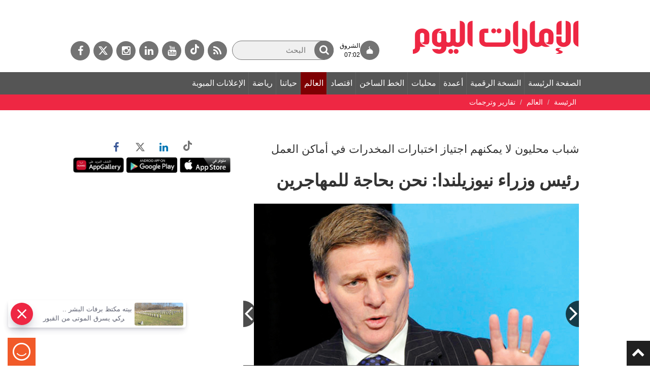

--- FILE ---
content_type: text/html; charset=utf-8
request_url: https://dubaimedia.surveysparrow.com/eui-template/classic
body_size: 15097
content:
<!DOCTYPE html>
<html lang="en" class="notranslate" translate="no">

<head>
  <meta charset="UTF-8" />
  
    <title>spotcheck</title>
    
  <meta name="description" content="spotcheck" />
  <meta property="og:locale" content="en_US" />
  <meta property="og:type" content="website" />
  <meta property="og:url" content="" />
  <meta property="og:title" content="spotcheck" />
  <meta property="og:image" content="" />
  <meta property="og:description" content="spotcheck" />
  <meta property="og:image:width" content="1200" />
  <meta property="og:image:height" content="630" />
  <meta name="twitter:card" content="summary_large_image" />
  <meta name="twitter:description" content="spotcheck" />
  <meta name="twitter:title" content="spotcheck" />
  <meta name="twitter:site" content="@surveysparrow" />
  <meta name="twitter:image" content="" />
  <meta name="twitter:creator" content="@surveysparrow" />
  <meta content="ie=edge" http-equiv="x-ua-compatible">
  <meta name="robots" content="noindex,nofollow" />
  <meta name="viewport" content="width=device-width, initial-scale=1, maximum-scale=1, user-scalable=no" />
  <meta name="google" content="notranslate">

  <script>
    window.dataLayer = window.dataLayer || [];
  </script>

  <!--favicon-->
  <link rel="shortcut icon" href="https://static.surveysparrow.com/application/images/favicon-new.ico" type="image/x-icon"/>
  <link rel="icon" href="https://static.surveysparrow.com/application/images/favicon-new.ico" type="image/x-icon"/>

  <!-- Google Material Icons -->
  <link rel="stylesheet" type="text/css" href="https://static.surveysparrow.com/application/fonts/MaterialIcons/index.css" />

  <!-- SurveySparrow Stylesheets -->
  
    <link rel="stylesheet" href="https://asset.surveysparrow.com/production/eui-dist-76a51984123ba759601308a6a397a943/css/surveysparrow_eui_classic.bundle.css" />
  

  
  <!-- Fonts for themes -->
    
          <link rel="stylesheet" type="text/css" href="https://static.surveysparrow.com/application/fonts/Source_Sans_Pro/index.css" />
    
          <link rel="stylesheet" type="text/css" href="https://static.surveysparrow.com/application/fonts/Source_Sans_Pro/index.css" />
    
  

  <style>
    .ss-noscript-container {
      width: 100%;
      background-color: #EF6021;
      padding: 15px;
    }

    .ss-noscript-container p {
      color: #fff;
      margin-top: 0px;
      margin-bottom: 0px;
      font-size: 16px;
      font-weight: 300;
      text-align: center;
    }

    .ss-loader-container {
      height: 100vh;
      width: 100%;
      position: relative;
    }

    .ss-loader-container span {
      position: absolute;
      top: 50%;
      left: 50%;
      margin-right: -50%;
      transform: translate(-50%, -50%)
    }

    .ss-inital-loader {
      margin-left: auto;
      margin-right: auto;
      margin-top: auto;
      margin-bottom: auto;

      border: 5px solid #f3f3f3;
      border-top: 5px solid #4A9CA6;
      border-radius: 50%;
      width: 50px;
      height: 50px;
      animation: ss-loader-spin 2s linear infinite;
    }

    .made_with_ss_svg_loader {
      margin-top: 20px;
      height: 50px !important;
      max-height: 50px !important;
    }

    @keyframes ss-loader-spin {
      0% {
        transform: rotate(0deg);
      }

      100% {
        transform: rotate(360deg);
      }
    }
  </style>
  <!-- Theme styles -->
  <style id="theme-styles" type="text/css">
    

/**** UTILITY CLASSES ****/

html,body{
  background-color: rgb(255, 255, 255);
}

/**** SPOTCHECKS GLASS EFFECT ****/

html,body {
  background: rgb(255, 255, 255);
  backdrop-filter:  none;
  -webkit-backdrop-filter: none;
}

/**** FONT SIZE ****/

.ss-survey-text-size--xs { font-size: 12px; }
.ss-survey-text-size--sm { font-size: 14px; }
.ss-survey-text-size--base { font-size: 16px; }
.ss-survey-text-size--lg { font-size: 18px; }
.ss-survey-text-size--xl { font-size: 20px; }
.ss-survey-text-size--2xl { font-size: 24px; }
.ss-survey-text-size--3xl { font-size: 28px; }
.ss-survey-text-size--4xl { font-size: 32px; }
.ss-survey-text-size--5xl { font-size: 40px; }
.ss-survey-text-size--8xl { font-size: 48px; }
.ss-survey-text-size--10xl { font-size: 80px; }


 /**** Media Queries  ****/
 @media screen and (max-width: 767px) {
    .sm_ss-survey-text-size--xs { font-size: 12px; }
    .sm_ss-survey-text-size--sm { font-size: 14px; }
    .sm_ss-survey-text-size--base { font-size: 16px; }
    .sm_ss-survey-text-size--lg { font-size: 18px; }
    .sm_ss-survey-text-size--xl { font-size: 20px; }
    .sm_ss-survey-text-size--2xl { font-size: 24px; }
    .sm_ss-survey-text-size--3xl { font-size: 28px; }
    .sm_ss-survey-text-size--4xl { font-size: 32px; }
    .sm_ss-survey-text-size--5xl { font-size: 40px; }
    .sm_ss-survey-text-size--8xl { font-size: 48px; }
} 

/**** FONT FAMILY ****/

.ss-survey-font-family { font-family: 'Source Sans Pro' }



/**** FONT WEIGHT ****/

.ss-survey-text-weight--thin{font-weight: 300; }
.ss-survey-text-weight--regular{font-weight: 400;}
.ss-survey-text-weight--medium{font-weight: 500;}
.ss-survey-text-weight--semibold{font-weight: 600;}
.ss-survey-text-weight--bold{font-weight: 700;}


@media screen and (max-width: 767px) {
  .sm_ss-survey-text-weight--thin{font-weight: 300; }
  .sm_ss-survey-text-weight--regular{font-weight: 400;}
  .sm_ss-survey-text-weight--medium{font-weight: 500;}
  .sm_ss-survey-text-weight--semibold{font-weight: 600;}
  .sm_ss-survey-text-weight--bold{font-weight: 700;}
} 


/**** TEXT ALIGN ****/

.ss-survey-text-align--left{text-align:left; }
.ss-survey-text-align--center{text-align:center; }
.ss-survey-text-align--right{text-align:right; }

/**** TEXT TRANSFORM ****/

.ss-survey-text-transform--uppercase{text-transform: uppercase; }
.ss-survey-text-transform--lowercase{text-transform: lowercase; }
.ss-survey-text-transform--capitalize{text-transform: capitalize; }

/**** LINE HEIGHT ****/

.ss-survey-line-height--none{ line-height: 1;}
.ss-survey-line-height--tight{ line-height: 1.15;}
.ss-survey-line-height--heading{ line-height: 1.3;}
.ss-survey-line-height--normal{ line-height: 1.5;}
.ss-survey-line-height--loose{ line-height: 2;}

 
/**** FONT COLOR ****/

.ss-survey-text-color--secondary-01,.ss-survey-text-color--secondary-01:hover,.ss-survey-text-color--secondary-01:focus{color:rgba(63, 63, 63, 0.1)}
.ss-survey-text-color--secondary-02,.ss-survey-text-color--secondary-02:hover,.ss-survey-text-color--secondary-02:focus{color:rgba(63, 63, 63, 0.2)}
.ss-survey-text-color--secondary-03,.ss-survey-text-color--secondary-03:hover,.ss-survey-text-color--secondary-03:focus{color:rgba(63, 63, 63, 0.3)}
.ss-survey-text-color--secondary-04,.ss-survey-text-color--secondary-04:hover,.ss-survey-text-color--secondary-04:focus{color:rgba(63, 63, 63, 0.4)}
.ss-survey-text-color--secondary-05,.ss-survey-text-color--secondary-05:hover,.ss-survey-text-color--secondary-05:focus{color:rgba(63, 63, 63, 0.5)}
.ss-survey-text-color--secondary-06,.ss-survey-text-color--secondary-06:hover,.ss-survey-text-color--secondary-06:focus{color:rgba(63, 63, 63, 0.6)}
.ss-survey-text-color--secondary-07,.ss-survey-text-color--secondary-07:hover,.ss-survey-text-color--secondary-07:focus{color:rgba(63, 63, 63, 0.7)}
.ss-survey-text-color--secondary-08,.ss-survey-text-color--secondary-08:hover,.ss-survey-text-color--secondary-08:focus{color:rgba(63, 63, 63, 0.8)}
.ss-survey-text-color--secondary-09,.ss-survey-text-color--secondary-09:hover,.ss-survey-text-color--secondary-09:focus{color:rgba(63, 63, 63, 0.9)}
.ss-survey-text-color--secondary,.ss-survey-text-color--secondary:hover,.ss-survey-text-color--secondary:focus{color:rgb(63, 63, 63)}


.ss-survey-text-color--primary-01,.ss-survey-text-color--primary-01:hover,.ss-survey-text-color--primary-01:focus{color:rgba(57, 57, 57, 0.1)}
.ss-survey-text-color--primary-02,.ss-survey-text-color--primary-02:hover,.ss-survey-text-color--primary-02:focus{color:rgba(57, 57, 57, 0.2)}
.ss-survey-text-color--primary-03,.ss-survey-text-color--primary-03:hover,.ss-survey-text-color--primary-03:focus{color:rgba(57, 57, 57, 0.3)}
.ss-survey-text-color--primary-04,.ss-survey-text-color--primary-04:hover,.ss-survey-text-color--primary-04:focus{color:rgba(57, 57, 57, 0.4)}
.ss-survey-text-color--primary-05,.ss-survey-text-color--primary-05:hover,.ss-survey-text-color--primary-05:focus{color:rgba(57, 57, 57, 0.5)}
.ss-survey-text-color--primary-06,.ss-survey-text-color--primary-06:hover,.ss-survey-text-color--primary-06:focus{color:rgba(57, 57, 57, 0.6)}
.ss-survey-text-color--primary-07,.ss-survey-text-color--primary-07:hover,.ss-survey-text-color--primary-07:focus{color:rgba(57, 57, 57, 0.7)}
.ss-survey-text-color--primary-08,.ss-survey-text-color--primary-08:hover,.ss-survey-text-color--primary-08:focus{color:rgba(57, 57, 57, 0.8)}
.ss-survey-text-color--primary-09,.ss-survey-text-color--primary-09:hover,.ss-survey-text-color--primary-09:focus{color:rgba(57, 57, 57, 0.9)}
.ss-survey-text-color--primary,.ss-survey-text-color--primary:hover,.ss-survey-text-color--primary:focus{color:rgb(57, 57, 57)}

.ss-survey-text-color--background-based,
.ss-survey-text-color--background-based:hover,
.ss-survey-text-color--background-based:focus{
  color:rgb(57, 57, 57)
}

.ss-survey-text-color--label{color:rgb(255, 255, 255)}
.ss-survey-text-color--light{color:rgb(255, 255, 255)}

.surveysparrow-survey-container--classic-form .ss-fp-scroll__item-data-wrap,
.surveysparrow-survey-container--classic-form .ss-fp-section__frame {
  scrollbar-color: rgba(57, 57, 57, 0.6) rgba(57, 57, 57, 0.2);
}

.surveysparrow-survey-container--classic-form .ss-fp-scroll__item-data-wrap::-webkit-scrollbar-thumb,
.surveysparrow-survey-container--classic-form .ss-fp-section__frame::-webkit-scrollbar-thumb{
  background: rgba(57, 57, 57, 0.6);
}

.surveysparrow-survey-container--classic-form .ss-fp-scroll__item-data-wrap::-webkit-scrollbar-track,
.surveysparrow-survey-container--classic-form .ss-fp-section__frame::-webkit-scrollbar-track{
  background: rgba(57, 57, 57, 0.2)};
}

.ss-skip-container label {color: rgba(57, 57, 57, 0.5)}

.ss-answer-option--border{
  border-color: rgba(63, 63, 63, 0.5);
}

.ss_matrix_container--classic .ss_matrix_row--sub.hovered .ss_matrix_column{
  background-color: rgba(63, 63, 63, 0.1);
}

.ss-answer-option--bg,.ss-answer-option--bg-only,.ss_matrix_container--classic .ss_matrix_row--sub:hover .ss_matrix_column, .ss-answer-option--consent {
  background-color: rgba(63, 63, 63, 0.1);
}

.ss_matrix_container--classic .ss_matrix_container--bipolar .ss_matrix_row--sub:hover .ss_matrix_column {
  background-color: transparent;
}

.ss-answer-option--bg:hover,.ss-answer-option--bg:focus{  
  background-color: rgba(63, 63, 63, 0.2);
  z-index: 1; 
  box-shadow: 0 0 1px 4px rgba(63, 63, 63, 0.2);
} 
.ss-answer-option--bg:hover [ss-tooltip--key]::after,.ss-answer-option--bg:focus [ss-tooltip--key]::after{
  
  -webkit-animation-name: tooltip_slideInUp;
  animation-name: tooltip_slideInUp;
  -webkit-animation-duration: 250ms;
  animation-duration: 250ms; 
  -webkit-animation-delay: 0ms;
  animation-delay: 0ms;
  -webkit-animation-fill-mode: both;
  animation-fill-mode: both;
} 

.ss-answer-option--bg-only:hover,.ss-answer-option--bg-only:focus{
  z-index: 1; 
} 
.ss-answer-option--bg-only:active, .ss-answer-option--bg-only.active{  
  z-index: 1; 
}

.ss-answer-option--bg:active,.ss-answer-option--bg.active{
  background-color:rgba(63, 63, 63, 0.8);
  z-index: 1; 
}
.ss-answer-option--picture-choice .ss-option-checked--picture:before{ 
  border-top-color:rgb(63, 63, 63);
}

.ss-answer-option--yes-no.active {
  background-color:rgba(63, 63, 63, 0.8);
  z-index: 1;
}

.ss-answer-option--yes-no.active svg, 
.ss-answer-option--yes-no.error svg,
.ss-answer-option--yes-no.active p,
.ss-answer-option--yes-no.error p{
  color: rgb(255, 255, 255)
}

.answer-option-rating--icons.hover-active .ss-rating-icon-fill{
  fill: rgb(63, 63, 63);
  fill-opacity: .5;
}

.answer-option-rating--icons.active .ss-rating-icon-fill{
  fill: rgb(63, 63, 63);
  fill-opacity: 1;
}

.answer-option-rating--icons .ss-symbolFill {
  stroke: rgb(57, 57, 57);
}

.answer-option-rating--icons.active .ss-symbolFill {
  fill: rgb(63, 63, 63);
}

.answer-option-rating--icons .ss-symbol-smiley-fill,
.answer-option-rating--icons .ss-symbolFill--outline{
  fill: rgb(57, 57, 57);
}

.answer-option-rating--icons.active .ss-symbol-smiley-fill,
.answer-option-rating--icons.active .ss-symbolFill--outline{
  fill: rgb(63, 63, 63);
}

.answer-option-rating--icons[ss-tooltip--index]::after{
  color: rgba(63, 63, 63, 0.8)
}

.ss-answer-option--message svg .ss-symbolFill{
  stroke: rgb(57, 57, 57);
}

.ss-option-no,
.ss-option-no__key-assist {
  background-color: rgb(63, 63, 63);
  color: rgb(255, 255, 255);
}
.ss-answer-option__label-tooltip {
  background-color: rgb(63, 63, 63);
  color: rgb(255, 255, 255) !important;
  border-color: rgb(63, 63, 63);
}
.ss-mute-container .ss-mute-btn{
  background-color: rgb(63, 63, 63) !important;
}
.ss-answer-option--text-light:active,.ss-answer-option--text-light.active{
  color: rgb(255, 255, 255);
}
.ss-mute-container .ss-mute-btn path{
  fill: rgb(255, 255, 255) !important;
}
.ss-answer-option--picture-choice .ss-option-checked svg path, .ss-answer-option--choice .ss-option-checked svg path, .ss-answer-option--picture-choice .ss-option-checked--picture svg path, .ss-answer-option--choice .ss-option-checked--picture svg path{
  stroke: rgb(255, 255, 255);
}


.ss-answer-option--text-dark:active,.ss-answer-option--text-dark.active{
  color:rgb(0, 0, 0)
}

input:-webkit-autofill,
input:-webkit-autofill:hover,
input:-webkit-autofill:focus,
input:-webkit-autofill:active {
  color: rgb(63, 63, 63) !important;
}

/***** BORDER-WIDTH ****/
.ss-survey-border-width--thin { border-width: 1px }
 
/***** BORDER-STYLE ****/
.ss-survey-border-style--solid { border-style: solid }
.ss-survey-border-style--dashed { border-style: dashed }
 
/***** BORDER-COLOR ****/
.ss-survey-border-color--transparent { border-color: transparent }
.ss-survey-border-color--primary { border-color: rgb(57, 57, 57) }
.ss-survey-border-color--secondary { border-color: rgb(63, 63, 63) } 
.ss-survey-border-color--secondary-01 { border-color: rgba(63, 63, 63, 0.1) } 
.ss-survey-border-color--secondary-02 { border-color: rgba(63, 63, 63, 0.2) } 
.ss-survey-border-color--secondary-04 { border-color: rgba(63, 63, 63, 0.4) } 
.ss-survey-border-color--secondary-06 { border-color: rgba(63, 63, 63, 0.6) } 
.ss-survey-border-color--secondary-08 { border-color: rgba(63, 63, 63, 0.8) } 

/***** HOVER-COLOR ****/
.hover_ss-survey-text-color--secondary:hover,
.hover_ss-survey-text-color--secondary:active,
.hover_ss-survey-text-color--secondary:focus{
  text-transform:none;
  text-decoration:none;
  color:rgb(63, 63, 63)
} 
.hover_ss-survey-text-color--primary:hover,
.hover_ss-survey-text-color--primary:active,
.hover_ss-survey-text-color--primary:focus{
  text-transform:none;
  text-decoration:none;
  color:rgb(57, 57, 57)
} 


/***** HOVER-COLOR ****/
.hover_ss-survey-text-color--secondary:hover,
.hover_ss-survey-text-color--secondary:active,
.hover_ss-survey-text-color--secondary:focus{
  text-transform:none;
  text-decoration:none;
  color:rgb(63, 63, 63)
} 
.hover_ss-survey-text-color--primary:hover,
.hover_ss-survey-text-color--primary:active,
.hover_ss-survey-text-color--primary:focus{
  text-transform:none;
  text-decoration:none;
  color:rgb(57, 57, 57)
} 


    /***** ProgressBar ****/
    .survey-progress-indicator--color {
      background-color: hsl(0, 0%, 17.9%);
    }

    .survey-progress-container--color {
      background-color: hsl(0, 0%, 0%);
    }

    /***** ProgressBar in Aside ****/
    .survey-aside-progress-container--color { 
      background-color: hsl(0, 0%, 0%);
    }
    .survey-aside-progress-indicator--color { 
      background-color: hsl(0, 0%, 17.9%);
    }

    /**** Buttons ****/

    .ss-skip-action-btn:hover,
    .ss-skip-action-btn:focus,
    .ss-skip-action-btn:active,
    .ss-gabor-granger__go-back:hover,
    .ss-gabor-granger__go-back:focus,
    .ss-gabor-granger__go-back:focus-visible {
      background-color: rgba(57, 57, 57, 0.1);
    }

    .ss-survey-reset-matrix-button:hover,
    .ss-survey-reset-matrix-button:focus,
    .ss-survey-reset-matrix-button:active{
      background-color: rgba(57, 57, 57, 0.1);
    }

    .ss-primary-action-btn--gradient{ 
      background-image: linear-gradient(257deg, rgb(0, 0, 0), rgb(0, 0, 0));
    }

    .ss-primary-action-btn {
      
      background-color: rgb(4, 191, 116);
      border-color: rgb(4, 191, 116);
      color: rgb(255, 255, 255);
    
    }

    .ss-primary-action-btn:before{
      
      background-color: hsl(155.89999999999998, 95.9%, 35.9%);
    
    }

    .ss-primary-action-btn .loader {
      
      border: 2px solid rgba(255, 255, 255, 0.05);
      border-top: 2px solid rgb(255, 255, 255);
    
    }
  
    .ss-primary-action-btn:hover,
    .ss-primary-action-btn:focus,
    .ss-primary-action-btn:active{
      
      border-color: hsl(155.89999999999998, 95.9%, 35.9%);
      color: rgb(255, 255, 255);
    
    }

    .ss-primary-action-btn:focus {
      box-shadow: 0 0 1px 4px rgba(4, 191, 116, 0.3);
    }
  
    .survey-primary-action-btn {
      background: rgb(57, 57, 57);
    }

    .survey-primary-action-btn:hover,
    .survey-primary-action-btn:focus,
    .survey-primary-action-btn:active {
      color: hsl(0, 0%, 80%);
      background-color: hsl(0, 0%, 17.9%);
    }

    /**** Error ****/

    .helper-msgs-container .error,
    .helper-msgs-container-form .error {
      color: rgb(226, 74, 74);
    }

    .answer-option--input.error {
      border-bottom-color: rgb(226, 74, 74);
      color: rgb(226, 74, 74);
    }

    .ss-form-group .ss-form-group__highlight.error {
      border-color: rgb(226, 74, 74) !important;
    }

    .contact-form-container .contact-form-element .contact-form-item.error input::-webkit-input-placeholder {
      color: rgb(226, 74, 74);
    }

    .answer-option--input.error:hover,
    .answer-option--input.error:active,
    .answer-option--input.error:focus {
      color: rgb(226, 74, 74);
      border-bottom-color: rgb(226, 74, 74);
    }

    /**** Payment ****/
    
    .ss-payment--wrapper .ss-payment--card-form {
      background-color: rgba(63, 63, 63, 0.05);
      border-color: rgba(63, 63, 63, 0.1);
    }
    
    .ss-payment--wrapper .ss-payment--card-form .ss-payment--row .ss-payment--element {
      border-color: rgba(63, 63, 63, 0.1);
    }
    
    .ss-payment--wrapper .ss-payment--card-form .ss-payment--row .ss-payment--element input::placeholder {
      color: rgba(63, 63, 63, 0.3);
    }
    .ss-payment--wrapper .ss-payment--card-form .ss-payment--row .ss-payment--element input::-moz-placeholder {
      color: rgba(63, 63, 63, 0.3);
    }
    .ss-payment--wrapper .ss-payment--card-form .ss-payment--row .ss-payment--element input::-webkit-placeholder {
      color: rgba(63, 63, 63, 0.3);
    }

    .ss-payment-offer--wrapper .ss-payment-offer--input button {
      background-color: rgb(4, 191, 116);
      color: rgb(63, 63, 63);
    }

    .ss-payment-offer--wrapper .ss-payment-offer--input button svg path {
      fill: rgb(255, 255, 255)
    }

    .ss-payment-offer--wrapper .ss-payment-offer--info h5 b {
      color: rgb(4, 191, 116);
    }

    .ss-payment-offer--wrapper .ss-payment-offer--applied {
      background-color: rgba(63, 63, 63, 0.05);
      border-color: rgba(63, 63, 63, 0.1);
    }

    .ss-payment-offer--wrapper .ss-payment-offer--applied a svg path {
      stroke: rgb(63, 63, 63)
    }
    
    /**** Language Selector ****/

    .ss-language-selector--wrapper h3 {
      color: rgb(57, 57, 57);
    }

    .ss-language-selector--wrapper .ss-language-selector--down path {
      fill: rgba(57, 57, 57, 0.6);
    }

    .ss-language-selector--wrapper .ss-language-selector__select__single-value {
      color: rgb(57, 57, 57);
    }

    .ss-language-selector__select__dropdown-indicator {
      color: rgb(57, 57, 57);
    }


    /**** Matrix ****/

    .ss_matrix_leftside .ss_matrix_row--sub .ss_matrix_leftside__cell-content-wrapper,
    .ss_matrix_contents .ss_matrix_row--sub .ss_matrix_column{
      border-bottom: 1px solid rgba(57, 57, 57, 0.1);
    }

    .ss_matrix_container--bipolar .ss_matrix_leftside .ss_matrix_row--sub .ss_matrix_leftside__cell-content-wrapper,
    .ss_matrix_container--bipolar .ss_matrix_contents .ss_matrix_row--sub .ss_matrix_column{
      border-bottom: none !important;
    }

    .ss_matrix_contents .ss_matrix_row--sub .ss_matrix_column{
      border-right: 1px solid rgba(57, 57, 57, 0.1);
    }

    .ss_matrix_container--bipolar .ss_matrix_contents .ss_matrix_row--sub .ss_matrix_column{
      border-right: none !important;
    }

    .ss_matrix_dropdown_wrap__dropdown{
      border-color: rgba(57, 57, 57, 0.2);
      color: rgb(63, 63, 63);
    }

    .ss_matrix_dropdown_wrap__dropdown option {
      background-color: rgb(255, 255, 255);
    }

    .ss_matrix_dropdown_wrap__dropdown-arrow{
      border-color: rgb(63, 63, 63);
    }

    .ss_matrix_container.ss_matrix_container--classic .ss_matrix_leftside .ss_matrix_column {
      border-right: 1px solid rgba(57, 57, 57, 0.2);
    } 

    .ss_matrix_container.ss_matrix_container--classic .ss_matrix_container--bipolar .ss_matrix_leftside .ss_matrix_column {
      border-right: none !important;
      text-align: center !important;
    } 

    .ss_matrix_container.ss_matrix_container--classic .ss_matrix_container--bipolar .ss_matrix_leftside .row-color, .ss_matrix_container.ss_matrix_container--classic .ss_matrix_container--bipolar .ss_matrix_contents .row-color {
      background-color: rgba(63, 63, 63, 0.04)
    } 

    .ss-eui-wrapper--rtl .ss_matrix_container.ss_matrix_container--classic .ss_matrix_leftside .ss_matrix_column {
      border-left: 1px solid rgba(57, 57, 57, 0.2);
      border-right: 0;
    }

    .ss_matrix_container.ss_matrix_container--classic .ss_matrix_container--bipolar .ss_matrix_rightside .ss_matrix_column {
      border-left: none !important;
    } 

    .ss-eui-wrapper--rtl .ss_matrix_container.ss_matrix_container--classic .ss_matrix_column--fixed{
      border-left: 1px solid rgba(57, 57, 57, 0.2);
      border-right: 0; 
    }

   
      .ss_matrix_container.ss_matrix_container--classic .ss_matrix_column--fixed{
          border-bottom: 1px solid rgba(57, 57, 57, 0.2); 
          border-right: 1px solid rgba(57, 57, 57, 0.2); 
      }

      .ss_matrix_container.ss_matrix_container--classic .ss_matrix_container--bipolar .bipolar_matrix .ss_matrix_column{
        border-bottom: 1px solid rgba(63, 63, 63, 0.2); 
        border-right: none !important;
      }

      .ss_matrix_container.ss_matrix_container--classic .ss_matrix_column--fixed.ss_matrix_column--right{
        border-bottom: 1px solid rgba(57, 57, 57, 0.2); 
        border-left: 1px solid rgba(57, 57, 57, 0.2);
        border-right: 0;
      }
      .ss_matrix_container.ss_matrix_container--classic .ss_matrix_container--bipolar .bipolar_matrix .ss_matrix_column--fixed.ss_matrix_column--right{
        border-left: none !important;
      }

      .ss_matrix_container.ss_matrix_container--classic .ss_matrix--header .ss_matrix_column  {
        border-bottom: 1px solid rgba(57, 57, 57, 0.2); 
        border-right: 1px solid rgba(57, 57, 57, 0.1);
      }

      .matrix_scroll_controls button.btn,.matrix_scroll_controls--default button.btn {
        background-color: rgba(57, 57, 57, 0.1);
        border: 1px solid  rgba(63, 63, 63, 0.2);
        color:  rgba(57, 57, 57, 0.6);
      }

      .ss_matrix_container--bipolar .matrix_scroll_controls button.btn,.matrix_scroll_controls--default button.btn {
        background-color: rgba(63, 63, 63, 0.1);
        color:  rgba(63, 63, 63, 0.6);
      }

      .ss_matrix_container.ss_matrix_container--classic .ss_matrix_input.ss_matrix_input--eui input[type="text"] {
        border-bottom: 1px solid rgba(63, 63, 63, 0.8);
        color: rgba(63, 63, 63, 0.8);
      }
  
      .ss_matrix_container.ss_matrix_container--classic .ss_matrix_input.ss_matrix_input--eui input[type="text"]:focus {
        border-bottom: 1px solid rgb(63, 63, 63);
        color: rgb(63, 63, 63);
      }

      /**** Background ****/ 

    .surveysparrow-survey-container--card,
    .surveysparrow-survey-container--classic-form,
    .surveysparrow-survey-container--conversational-chat,
    .eui-login-wrapper .eui-login-container {
      background-color: rgb(255, 255, 255);
      
    }

    .surveysparrow-survey-container--classic-form,
    .eui-login-wrapper--classic .eui-login-container {
      
    }

    .surveysparrow-survey-container--classic-form:before,
      .eui-login-wrapper--classic .eui-login-container:before {
        content:'';
        pointer-events:none;
        position: absolute;
        left:0;
        top:0;
        width:100%;
        height:100%;
        background: rgba(0, 0, 0, 0);
      }
      .ss-loader-container:before{
        content:'';
        pointer-events:none;
        position: absolute;
        left:0;
        top:0;
        width:100%;
        height:100%;
        background: rgba(0, 0, 0, 0); 
      }

    
    
   
    /**** Text in Aside ****/

    .ss-survey-score-container .ss_score{
      background-color:  hsl(0, 0%, 95%);
    }

    /**** Text in Aside ****/
    .ss-survey-header-text--color {
      color: rgb(0, 0, 0);
    } 
    
    /**** Button Text ****/
    .survey-primary-action-btn--text {
      color: rgb(255, 255, 255); 
    }

    .survey-primary-action-btn:hover, .survey-primary-action-btn--text,
    .survey-primary-action-btn:focus, .survey-primary-action-btn--text,
    .survey-primary-action-btn:active, .survey-primary-action-btn--text {
      color: hsl(0, 0%, 100%);
      text-decoration: none;  
    }

    .survey-primary-action-btn--color {
      background-color: rgb(57, 57, 57);
    }
    .survey-primary-action-btn--color:hover {
      background-color: hsl(0, 0%, 20.1%);
    }

    /**** Outline action button - Chat ****/
    .survey-primary-action-btn--color-outline {
      border-color: rgb(57, 57, 57); 
      color: rgb(57, 57, 57);
      background-color: #fff; 
    }
    .survey-primary-action-btn--color-outline:hover,
    .survey-primary-action-btn--color-outline:focus,
    .survey-primary-action-btn--color-outline:active {
      text-decoration: none; 
      color: rgb(255, 255, 255); 
      background-color: hsl(0, 0%, 20.1%); 
    } 

    /**** Question Text ****/
    .ss-survey-question--text,
    .ss-survey-question--text-chat {
      color: rgb(63, 63, 63);
      font-family: 'Source Sans Pro';
      font-size: 24px;
    }

    /**** Answer Text / Bubble Bg ****/
    .ss-survey-answer--text-chat {
      color: rgb(255, 255, 255);
      font-family: 'Source Sans Pro';
      font-size: 24px;
    }
    .question-wrapper-bubble--user {
      background-color: rgb(57, 57, 57);
    }

    /**** Classic Form Navigation Buttons ****/

    .ss_classic_form_navigator
    {
      background-color: hsla(0, 0%, 95%, 0.5);
    }
    .ss_classic_form_navigator button,
    .ss_classic_form_navigator a
    {
      border-color: rgba(57, 57, 57, 0.5) !important;
      background: rgba(57, 57, 57, 0.2) !important;
    }
    .ss_classic_form_navigator button:focus{
      outline:2px rgb(57, 57, 57) solid !important;
    }
    .mobile-footer--navigator .mobile-footer--navigator-btn {
      background: rgba(57, 57, 57, 0.2) !important;;
    }
    .ss-classic--mobile-footer .ss-classic--mobile-footer--content {
      background: hsl(0, 0%, 50%);
    }
    .ss-classic--mobile-footer .ss-classic--mobile-footer--captcha-container {
      background: hsl(0, 0%, 45%);
    }  
    .ss-classic--mobile-footer .ss-classic--mobile-footer--captcha-container .policy-content {
      color: rgba(57, 57, 57, 0.8);
    }
    .ss-classic--mobile-footer .ss-classic--mobile-footer--captcha-container .policy-content a {
      color: rgb(57, 57, 57);
    } 
    .ss-classic-footer--old--bot-detection-enabled .ss-classic-footer--old--bot-detection-container {
      background: hsl(0, 0%, 98%) ;
    }
    .ss-classic-footer--old--bot-detection-enabled .ss-classic-footer--old--bot-detection-container .policy-content {
      color: rgba(57, 57, 57, 0.8);
    }
    .ss-classic-footer--old--bot-detection-enabled .ss-classic-footer--old--bot-detection-container .policy-content a {
      color: rgb(57, 57, 57);
    }
    .ss-footer-guidelines-modal .ss-modal--container {
      background: rgba(4, 191, 116, 0.9) !important;
    }
    .ss-footer-guidelines-modal .ss-modal--container .header{
      color: rgb(255, 255, 255) !important;
    }
    .ss-footer-guidelines-modal .ss-modal--container .container{
      color: rgb(255, 255, 255) !important;
    }
    .ss-footer-guidelines-modal .ss-modal--container .container a {
      color: rgb(255, 255, 255) !important;
    }
    .ss-footer-guidelines-modal .ss-modal--container .close-btn{
      background: rgb(255, 255, 255)
    }
    .ss-footer-guidelines-modal .ss-modal--container .close-btn > svg{
      color: rgb(255, 255, 255);
    }
    .surveysparrow-survey-container--classic-form .ss_classic_form_navigator .svgColor {
      fill:none;
      stroke: rgb(57, 57, 57); 
    }
    .surveysparrow-survey-container--classic-form .ss-keyboard-assist__btn > svg{
      color: rgb(57, 57, 57);
    }
    .surveysparrow-survey-container--classic-form .ss-keyboard-assist__btn {
      background: rgba(57, 57, 57, 0.2) !important;
    }
    .ss_cl_survey_qstn_left{
      visibility: visible;
    }
    .ss-progress-track{
      stroke: rgba(57, 57, 57, 0.2);
    }
    .ss-horizontal-progress-bar{
      visibility: visible;
      background-color:hsla(0, 0%, 95%, 0.5);
    }
    .ss-progress-container--new{
      visibility: visible;
    }
    .ss-progress-container--new.ss-progress-container--new-section-nav{
      visibility: visible !important;
    }
    .ss-progress-fill{
      stroke: rgb(57, 57, 57);
    }
    .ss-progress-bar-fill{
      background-color:rgb(63, 63, 63);
    }
    .ss-progress-text{
      stroke: rgb(57, 57, 57);
      font-family: inherit;
      font-weight: inherit;
      font-size: inherit;
      background-color: rgba(57, 57, 57, 0.2);
    }

    /**** Options Text ****/
    .answer-option--text-matrix {
      /* color: rgb(57, 57, 57); */
      color: rgb(63, 63, 63);
    }

    .answer-option--text {
      color: rgb(57, 57, 57); 
    }
    .answer-option--text:hover,
    .answer-option--text:active,
    .answer-option--text:focus {
      color: rgb(57, 57, 57);
      text-decoration: none;
    }

    .answer-option--text.active,
    .answer-option--text.active:hover,
    .answer-option--text.active:active,
    .answer-option--text.active:focus {
      color: rgb(255, 255, 255);
      text-decoration: none;
    }

    .answer-option-classic--color {
      border: 2px solid rgb(57, 57, 57);
      background-color: rgba(57, 57, 57, 0.1);
    }

    .answer-option-classic--color:hover,
    .answer-option-classic--color:active,
    .answer-option-classic--color:focus {
      border: 2px solid rgb(57, 57, 57);
      background-color: rgba(57, 57, 57, 0.3);
    }

    .answer-option-classic--color.active {
      color: rgb(255, 255, 255);
      border: 2px solid rgb(57, 57, 57);
      background-color: rgb(57, 57, 57);
    }
   
    .answer-option--color {
      border: 1px solid rgb(57, 57, 57);
      background-color: rgba(57, 57, 57, 0.1);
    }

    .answer-option--color:hover,
    .answer-option--color:active,
    .answer-option--color:focus {
      border: 1px solid rgb(57, 57, 57);
      background-color: rgba(57, 57, 57, 0.3);
    }

    .answer-option--color.active {
      color: rgb(255, 255, 255);
      border: 1px solid rgb(57, 57, 57);
      background-color: rgb(57, 57, 57);
    }
   

    .answer-option--input-color{
      color: rgba(57, 57, 57, 0.7);
    }
    .answer-option--input-color:hover, .answer-option--input-color:focus, .answer-option--input-color:active {
      color: rgb(57, 57, 57);
    }

    .answer-option--input{
      border-color: rgba(57, 57, 57, 0.7);
    }

    .answer-option--input:hover, .answer-option--input:focus, .answer-option--input:active {
      border-color: rgb(57, 57, 57);
    }

    .answer-option--stroke {
      stroke: rgb(57, 57, 57);
    }

    .answer-option--stroke-02 {
      stroke: rgba(57, 57, 57, 0.2);
    }

    .answer-option--input:placeholder { color: rgba(57, 57, 57, 0.5); }
    .answer-option--input::placeholder { color: rgba(57, 57, 57, 0.5); }
    .answer-option--input:-moz-placeholder { color: rgba(57, 57, 57, 0.5); }
    .answer-option--input::-moz-placeholder { color: rgba(57, 57, 57, 0.5); }
    .answer-option--input::-webkit-input-placeholder, .contact-form-container .contact-form-element .ss-eui-dropdown__placeholder { color: rgba(63, 63, 63, 0.5); }
    .answer-option--input:-ms-input-placeholder {color: rgba(57, 57, 57, 0.5);}

    /* autofill-background-color */
    .answer-option--input--has-bottom-border{
      border-color: rgba(57, 57, 57, 0.4);
    }
    .ss-form-group__highlight{
      border-color: rgb(63, 63, 63) !important;
    }
    .answer-option--contact-input:-webkit-autofill,.answer-option--input:-webkit-autofill,
    .answer-option--contact-input:-webkit-autofill:hover,.answer-option--input:-webkit-autofill:hover,
    .answer-option--contact-input:-webkit-autofill:focus,.answer-option--input:-webkit-autofill:focus, 
    .answer-option--contact-input:-webkit-autofill:active,.answer-option--input:-webkit-autofill:active
    {
        -webkit-box-shadow: 0 0 0 30px rgb(255, 255, 255) inset !important;
    }
    /* Text in autofill textbox*/
    .answer-option--contact-input:-webkit-autofill,.answer-option--input:-webkit-autofill {
        -webkit-text-fill-color: rgba(63, 63, 63, 0.7) !important;
    }
    
    /**** Utility classes ****/
    .ss-primaray-color-bg-alpha-20{
      background-color: rgba(57, 57, 57, 0.2);
    }
    .ss-secondary-color-form-element{
      border: 1px solid rgba(57, 57, 57, 0.3);
      -moz-box-shadow:    inset 0px 1px 2px 0px rgba(57, 57, 57, 0.3);
      -webkit-box-shadow: inset 0px 1px 2px 0px rgba(57, 57, 57, 0.3);
      box-shadow:         inset 0px 1px 2px 0px rgba(57, 57, 57, 0.3);
      color: rgba(57, 57, 57, 0.6);
    }
    /**** Opinion Scale label ****/
    .ss-secondary-color-text {
      color: rgb(57, 57, 57);
      font-family: 'Source Sans Pro';
    }

    /**** Survey Fixed Panel ****/
    .ss-survey-fixed-panel--color{
      background-color: rgb(255, 255, 255);
    }

    .ss_classic_top_bar .ss_classic_top_bar_section_details {
      background-color: rgb(255, 255, 255);
    } 

    .ss-classic-footer .ss-classic-footer--container{
      background-color: rgb(255, 255, 255);
    }

    @media screen and (max-width: 479px){
      .ss-classic-footer .ss-classic-footer--container,
      .ss-classic-footer--old .ss_classic_footer_right_content_wrap {
        background-color: rgba(255, 255, 255, 0.8);
      }
    }

    .ss-survey-header__logo--text{
      color: rgb(57, 57, 57);
    }


    /**** Rank Order ****/

    .ss-option--rank-order.ss-option--rank-order--ios:focus {
      outline: 0;
      box-shadow: 0px 0px 1px 1px currentColor;
    }

    .ss-option--rank-order--kb-selected {
      background-color: rgba(63, 63, 63, 0.3);
      box-shadow: 0px 0px 1px 1px currentColor;
    }

    .ss-option--rank-order__select-wrap .ss-option--rank-order__custom-select{
      background-color: rgb(63, 63, 63);
      color: rgb(255, 255, 255);
    }

    .ss-option--rank-order__custom-select-arrow{
      color: rgb(255, 255, 255);
    }

    .ss-option--rank-order__select-wrap .ss-option--rank-order-react-select__control{
      background-color: rgb(63, 63, 63);
      color: rgb(255, 255, 255);
    }

    .ss-option--rank-order__select-wrap .ss-option--rank-order-react-select__control--is-focused {
      box-shadow: 0 0 1px 3px rgba(63, 63, 63, 0.2);
    }
    
    .ss-option--rank-order__select-wrap .ss-option--rank-order-react-select__dropdown-indicator,
    .ss-option--rank-order__select-wrap .ss-option--rank-order-react-select__dropdown-indicator:hover{
      color: rgb(255, 255, 255);
    }

    .ss-option--rank-order__select-wrap .ss-option--rank-order-react-select__single-value{
      color: rgb(255, 255, 255);
    }

    .ss-option--rank-order__drag-handle-icon svg{
      color: rgb(63, 63, 63);
    }

    .ss-option--rank-order__select-wrap .ss-option--rank-order-react-select__menu{
      background-color: rgb(255, 255, 255);
    }

    .ss-option--rank-order__select-wrap .ss-option--rank-order-react-select__option:active{
      background-color: rgba(63, 63, 63, 0.2);
    }

    .ss-option--rank-order__select-wrap .ss-option--rank-order-react-select__option--is-focused{
      background-color: rgba(63, 63, 63, 0.2);
    }

    .ss-option--rank-order__select-wrap .ss-option--rank-order-react-select__option--is-selected{
      background-color: rgb(63, 63, 63);
      color: rgb(255, 255, 255);
    }
    
    /**** React select dropdown ****/
    .has-value.Select--single>.Select-control .Select-value .Select-value-label,
    .has-value.is-pseudo-focused.Select--single>.Select-control .Select-value .Select-value-label {
      color: rgb(63, 63, 63);
    }
    .dropdown-container .Select-menu, .dropdown-container .ss-eui-dropdown__menu,
    .ss-eui-spotchecks.ss-eui-dropdown__menu {
      color: rgb(57, 57, 57);
    }
    .dropdown-container .Select-option,
    .dropdown-container .ss-eui-dropdown__option,
    .ss-eui-spotchecks.ss-eui-dropdown__option,
    .dropdown-container .Select-menu-outer{
      border-color: rgba(57, 57, 57, 0.2);
    }
    .dropdown-container .ss-eui-dropdown__indicator,
    .ss-eui-spotchecks.ss-eui-dropdown__indicator {
      color: rgb(57, 57, 57);
    }
    .dropdown-container .Select-menu-outer,
    .dropdown-container .ss-eui-dropdown__menu,
    .ss-eui-spotchecks.ss-eui-dropdown__menu {
      background: rgb(255, 255, 255);
    }
    .dropdown-container .Select-option,
    .dropdown-container .ss-eui-dropdown__option,
    .ss-eui-spotchecks.ss-eui-dropdown__option {
      background: rgb(255, 255, 255);
      color: rgb(57, 57, 57);
    }
    .dropdown-container .Select-option.is-focused,
    .dropdown-container .ss-eui-dropdown__option--is-focused,
    .ss-eui-spotchecks.ss-eui-dropdown__option--is-focused {
      background: hsl(0, 0%, 95%) !important;
      color: rgb(57, 57, 57);
    }
    .dropdown-container .Select-value span.Select-value-label,
    .dropdown-container .ss-eui-dropdown__single-value,
    .ss-eui-spotchecks.ss-eui-dropdown__single-value {
      color: rgb(63, 63, 63);
    }
    .dropdown-container .Select.Select--multi .Select-multi-value-wrapper .Select-value, .ss-get-response-wrapper--classic .ss-get-response-container .css-xwjg1b,
    .dropdown-container .ss-eui-dropdown__multi-value,
    .ss-eui-spotchecks.ss-eui-dropdown__multi-value {
      border: 1px solid rgba(57, 57, 57, 0.1);
      background-color: transparent;
      color: rgb(63, 63, 63);
    }
    .dropdown-container .Select-placeholder, .ss-get-response-wrapper--classic .ss-get-response-container .css-1492t68, .dropdown-container .ss-eui-dropdown__placeholder  {
      color: rgba(57, 57, 57, 0.5);
    }
    .dropdown-container .Select-input input,
    .dropdown-container .ss-eui-dropdown__input,
    .ss-eui-spotchecks.ss-eui-dropdown__input,
    .ss-eui-spotchecks.ss-eui-dropdown__input input,
    .dropdown-container .ss-eui-dropdown__input input {
      color: rgba(57, 57, 57, 0.8);
    }

    .ss-phone-number--wrapper .ss-phonenumber-dropdown__menu,
    .ss-eui-spotchecks.ss-phonenumber-dropdown__menu {
      background: rgb(255, 255, 255);
      color: rgb(57, 57, 57);
    }

    .ss-phone-number--wrapper .ss-phone-number--flag:focus,
    .ss-phone-number--wrapper .ss-phone-number--flag:hover {
      box-shadow: 0 0 1px 3px rgba(63, 63, 63, 0.4);
    }

    .ss-phone-number--wrapper .ss-phonenumber-dropdown__control,
    .ss-eui-spotchecks.ss-phonenumber-dropdown__control {
      background: rgb(255, 255, 255);
      color: rgb(63, 63, 63);
    }

    .ss-phone-number--wrapper .ss-phonenumber-dropdown__input,
    .ss-eui-spotchecks.ss-phonenumber-dropdown__input {
      color: rgb(63, 63, 63);
    }

    .ss-phone-number--wrapper .ss-phonenumber-dropdown__option--is-focused,
    .ss-eui-spotchecks.ss-phonenumber-dropdown__option--is-focused {
      background: hsl(0, 0%, 95%);
      color: rgb(57, 57, 57);
    }
    
    /**** Made with SurveySparrow ****/
    .ss-branding-logo-new .ss-branding-logo--text {
      fill: rgba(57, 57, 57, 0.4);
    }
    .ss-branding-logo-new .ss-branding-logo--ss path{
      fill: rgb(57, 57, 57);
    }

    .ss-branding-wrap-classic__btn{
      background-color: rgb(4, 191, 116) !important;
      border-color: rgb(4, 191, 116) !important;
      color: rgb(255, 255, 255) !important;
    }
    .surveysparrow-survey-container--classic-form .surveysparrow-branding--classic-form a p,
    .ss-poweredby-chat-form p,
    .ss_completed_container .ss_survey_author_info .ss_thankyou_branding p {
      color: rgb(63, 63, 63);
    }

    .ss_survey_author_info .ss_thankyou_link:hover .ss_thankyou_branding,
    .ss_survey_author_info .ss_thankyou_link:focus .ss_thankyou_branding {
      border: thin solid rgba(63, 63, 63, 0.25);
    }

    .ss_completed_container__button-wrap .ss-primary-action-btn:hover,
    .ss_completed_container__button-wrap .ss-primary-action-btn:focus {
      
      border-color: hsl(155.89999999999998, 95.9%, 35.9%);
      color: rgb(255, 255, 255);
    
    }

    .made_with_ss_svg path, .made_with_ss_svg polygon {
      fill: rgb(63, 63, 63);
    }

    .made_with_ss_svg #bird {
      fill: rgb(57, 57, 57);
    }

    /**** EUI Login ****/
    

    .eui-login-wrapper .eui-login-container .eui-login h1 {
      color: rgb(63, 63, 63);
    }

    .eui-login-wrapper .eui-login-container .eui-login label {
      color: rgba(63, 63, 63, 0.6);
    }

    .eui-login-wrapper .eui-login-container .eui-login input {
      color: rgb(57, 57, 57);
      border: 2px solid rgb(57, 57, 57);
    }

    .eui-login-wrapper .eui-login-container .eui-login .btn-wrapper button {
      background-color: rgb(57, 57, 57);
      color: hsl(0, 0%, 100%);
    }

    .eui-login-wrapper .eui-login-container .eui-login .btn-wrapper button:hover {
      background-color: hsl(0, 0%, 20.1%);
    }

    .eui-login-wrapper .eui-login-container .eui-login .btn-wrapper p {
      color: rgb(63, 63, 63);
    }

    .eui-login-wrapper.eui-login-wrapper--widget {
      border: 1px solid rgba(63, 63, 63, 0.1);
    }

    .eui-login-wrapper .eui-login-container .btn.btn--eui-close i {
      color: rgb(63, 63, 63);
    }

    .eui-login-wrapper .eui-login-container .eui-login button .loader {
      border: 2px solid rgba(255, 255, 255, 0.1);
      border-top: 2px solid rgb(255, 255, 255);
    }
    .made_with_ss_svg_loader .ss-branding-logo--text {
      fill: rgba(57, 57, 57, 0.4);
    }
    .made_with_ss_svg_loader #logo-text {
      fill: #482E40;
      fill: rgb(57, 57, 57) !important;
    }
    .made_with_ss_svg_loader #sparrow-icon {
      fill: #4A9CA6;
    }

    /**** Other ****/

    .contact-form-element .ss-eui-dropdown__placeholder {
      color: rgba(57, 57, 57, 0.5)
    }
 
    /**** Matrix Radio Button ****/

    .checkmeout-radio,
    .checkmeout-checkbox{
      color: rgb(63, 63, 63);
    }

    .checkmeout-radio__interaction-element,
    .checkmeout-checkbox__interaction-element {
      background-color: rgba(63, 63, 63, 0.2);
    }

    .checkmeout-radio input:focus ~ .checkmeout-radio-style,
    .checkmeout-radio input:hover ~ .checkmeout-radio-style {
      background-color: rgb(255, 255, 255);
    }

    .checkmeout-radio input:focus ~ .checkmeout-checkbox-style {
      background-color: rgb(255, 255, 255);
    }

    /**** Matrix Checkbox Button ****/
    
    .checkmeout-checkbox > input[type="checkbox"] ~ .checkmeout-checkbox-style:after {
      border-right-color: rgb(255, 255, 255);
      border-bottom-color: rgb(255, 255, 255);
    }

    /** Matrix select dropdown. Used to fix background color issue in IE ref SSE-10649 */
    _:-ms-lang(x), .ss_matrix_dropdown_wrap__dropdown {
      background: rgb(255, 255, 255);
    }

    /**** Matrix design fix ****/
    .surveysparrow-survey-container--classic-form .ss_cl_survey_qstn_item .ss_options_container .ss_matrix_container.ss_matrix_container--classic .ss_matrix_mobile .ss_matrix_qstn,
    .ss_matrix_container.ss_matrix_container--classic .ss_matrix_mobile span div.ss_matrix_qstn {
      background-color: rgb(245, 245, 245);
    }

    .surveysparrow-survey-container--classic-form .ss_cl_survey_qstn_item .ss_options_container .ss_matrix_container .ss_matrix_mobile--bipolar .ss_matrix_row--wrapper .ss_matrix_qstn,
    .surveysparrow-survey-container--classic-form .ss_cl_survey_qstn_item .ss_options_container .ss_matrix_container .ss_matrix_mobile--bipolar .ss_matrix_row--wrapper .bipolar-subquestion .content {
      background-color: rgb(245, 245, 245);
    }

    .ss_matrix_container.ss_matrix_container--classic .ss_matrix_mobile--bipolar span div.ss_matrix_qstn .bipolar_arrow path{
      fill:rgba(63, 63, 63, 0.6)
    }
    .ss_matrix_container.ss_matrix_container--classic .ss_matrix_mobile--bipolar .bipolar-subquestion::before,
    .ss_matrix_container.ss_matrix_container--classic .ss_matrix_mobile--bipolar .ss_matrix_option_item .bipolar_answer_option::before {
      background-color:rgb(63, 63, 63) !important;
      border: 1px solid rgb(63, 63, 63) !important;
    }

    .ss_matrix_container.ss_matrix_container--classic .ss_matrix_mobile--bipolar .bipolar-subquestion::after {
      color: rgb(63, 63, 63);
      background-color: rgb(63, 63, 63);
    }
     
    .ss_matrix_container.ss_matrix_container--classic .ss_matrix_mobile--bipolar .ss_matrix_option_item .bipolar_answer_option .content h4 {
      color: rgb(63, 63, 63)
    }
    .surveysparrow-survey-container--classic-form .ss_matrix_mobile--bipolar .ss_matrix_row--wrapper {
      border: 1px solid rgba(63, 63, 63, 0.2);
    }

    .surveysparrow-survey-container--classic-form .ss_cl_survey_qstn_item .ss_options_container .ss_matrix_container .ss_matrix_mobile--bipolar .ss_matrix_row--wrapper:first-child .ss_matrix_qstn {
      border-top: none !important;
    }

    .surveysparrow-survey-container--classic-form .ss_cl_survey_qstn_item .ss_options_container .ss_matrix_container.ss_matrix_container--classic .ss_matrix_mobile .ss_matrix_option_item,
    .surveysparrow-survey-container--classic-form .ss_cl_survey_qstn_item .ss_options_container .ss_matrix_container.ss_matrix_container--classic .ss_matrix_mobile .ss_matrix_row--wrapper.ss_matrix_row--wrapper--opened .ss_matrix_option_item {
      border-bottom: 1px solid rgba(57, 57, 57, 0.2)
    }

    .surveysparrow-survey-container--classic-form .ss_cl_survey_qstn_item .ss_options_container .ss_matrix_container.ss_matrix_container--classic .ss_matrix_mobile--bipolar .ss_matrix_option_item,
    .ss_matrix_mobile--bipolar .ss_matrix_option_item .radio-btn label {
      color: rgba(63, 63, 63, 0.6)
    }
    .ss_matrix_container.ss_matrix_container--classic .ss_matrix_mobile--bipolar .selected-item {
      color: rgb(63, 63, 63)
    }
    
    .surveysparrow-survey-container--classic-form .ss_cl_survey_qstn_item .ss_options_container .ss_matrix_container.ss_matrix_container--classic .ss_matrix_mobile .ss_matrix_qstn p p {
      color: rgb(63, 63, 63)
    }

    .surveysparrow-survey-container--classic-form .ss_cl_survey_qstn_item .ss_options_container .ss_matrix_container .ss_matrix_mobile .ss_matrix_qstn__arrow {
      color: rgb(63, 63, 63)
    }

    .surveysparrow-survey-container--classic-form .ss_cl_survey_qstn_item .ss_options_container .ss_matrix_container--bipolar .ss_matrix_qstn p p {
      color: rgb(63, 63, 63)
    }
    
    .surveysparrow-survey-container--classic-form .ss_cl_survey_qstn_item .ss_options_container .ss_matrix_container.ss_matrix_container--classic .ss_matrix_mobile .ss_matrix_option_item p,
    .surveysparrow-survey-container--classic-form .ss_cl_survey_qstn_item .ss_options_container .ss_matrix_container.ss_matrix_container--classic .ss_matrix_mobile .ss_matrix_answer {
      color: rgba(63, 63, 63, 0.8)
    }

    .surveysparrow-survey-container--classic-form .ss_cl_survey_qstn_item .ss_options_container .ss_matrix_container.ss_matrix_container--classic .ss_matrix_mobile .ss_matrix_row--wrapper {
      border: 1px solid rgba(57, 57, 57, 0.2);
    }

    .surveysparrow-survey-container--classic-form .ss_cl_survey_qstn_item .ss_options_container .ss_matrix_container.ss_matrix_container--classic .ss_matrix_mobile .ss_matrix_row--wrapper.ss_matrix_row--wrapper--opened .ss_matrix_option_item {
      background-color: rgba(245, 245, 245, 0.2);
    }
 
    /**** Dropdown Arrow ****/

    .dropdown-container span.Select-arrow-zone span.Select-arrow {
      border-top-color : rgb(57, 57, 57);
    }

    .is-open>.Select-control .Select-arrow {
      border-bottom-color : rgb(57, 57, 57);
    }

    /**** Picture Choice Shadow ****/
    
    .ss_input_container .ss_multiple_choice_visual::after, .ss_options_container .ss_multiple_choice_visual::after{
      background: transparent; /* For browsers that do not support gradients */
      background: -webkit-linear-gradient(right, transparent, rgb(255, 255, 255)); /* For Safari 5.1 to 6.0 */
      background: -o-linear-gradient(right, transparent, rgb(255, 255, 255));/* For Opera 11.1 to 12.0 */
      background: -moz-linear-gradient(right, transparent, rgb(255, 255, 255)); /* For Firefox 3.6 to 15 */
      background: linear-gradient(to right, transparent, rgb(255, 255, 255));
    }

    /**** FileUpload ****/
    .ss_fileupload_container p.filesize_label {
      font-family: 'Source Sans Pro';
      color: rgb(57, 57, 57);
    } 
    .ss_fileupload_container .fileupload-box.upload_container .uploading{
      background-color: rgb(57, 57, 57);
    }

    .answer-option--file-uploaded .circle-loader {
      border: 2px solid rgba(63, 63, 63, 0.1);
    }

    .answer-option--file-uploaded .checkmark::after {
      border-right: 6px solid rgb(63, 63, 63);
      border-top: 6px solid rgb(63, 63, 63);
    }

    .answer-option--file-uploading .uploading-wrapper{
      background-color: rgba(63, 63, 63, 0.1);
    }

    .answer-option--file-uploading .uploading-wrapper .uploading {
      background-color: rgb(63, 63, 63);
    }

    .ss-file-input-items__item .uploading-wrapper{
      background-color: rgba(63, 63, 63, 0.1);
    }

    .ss-file-input-items__item .uploading-wrapper .uploading {
      background-color: rgb(63, 63, 63);
    }

    .ss-file-input-items__item .ss-file-input-items__item--bg {
      background-color: rgba(57, 57, 57, 0.1)}
    }

    /**** Text Selection color ****/
    body ::-moz-selection {
      color: #fff;
      background: rgba(57, 57, 57, 0.5);
    }
        
    body ::selection {
      color: #fff;
      background: rgba(57, 57, 57, 0.5);
    }

    /**** Loader ****/
    /*
    .ss-loader-container {
      background-color: rgb(255, 255, 255);
    }
    */

    .ss-inital-loader { 
      border: 5px solid hsla(0, 0%, 95%, 0.5);;  
      border-top: 5px solid rgb(63, 63, 63);
    }

    

    .ss-bubble svg path {
      stroke: rgb(255, 255, 255);
    }

    .ss-bubble svg circle {
      stroke: rgb(255, 255, 255);
      fill: rgb(255, 255, 255);
    }

    .ss-bubble svg path#bird {
      fill: rgb(255, 255, 255);
      stroke: none;
    }

    /**** Multiline Text Input ****/
    .ss_cl_qstn_action.multiline_helper p {
      color: rgba(57, 57, 57, 0.6);
    }

    /**** Date Input ****/
     
     .rdp {
      --rdp-cell-size: 40px;
      --rdp-background-color: #f0f0f0;
      --rdp-selected-border:
      margin: 0;
    }
   .rdp-root{
    --rdp-accent-color: rgb(4, 191, 116) !important;
    --rdp-selected-border: 1px solid var(--rdp-accent-color);
   }
    .rdp-month {
      background-color: white;
      border-radius: 8px;
      padding: 8px;
     box-shadow: none !important;
    }
  .rdp-nav > button {
    z-index: 5;
}
    .rdp-caption {
      display: flex;
      align-items: center;
      justify-content: space-between;
      padding: 0 8px;
      margin-bottom: 16px;
    }
    .rdp-selected {
      border-radius: 8px;
      background-color: var(--rdp-accent-color) !important;
      color: white !important;
    }
     .rdp-selected {
      border-radius: 8px;
      background-color: var(--rdp-accent-color) !important;
      color: white !important;
    }
    
    .rdp-caption_label {
      font-size: 15px;
      font-weight: 600;
      color: #333;
    }
    .rdp-chevron {
      height: 16px;
     }
    
    .rdp-dropdowns {
      justify-content: space-between;
      padding: 30px;
      padding-top: 10px;
      padding-bottom: 10px;
      width: 100%;
    }
    .rdp-nav {
      display: flex;
      gap: 8px;
      align-items: center;
      justify-content: space-between;
      width: 100%;
      padding-top: 15px;
    }
    .rdp-today:not(.rdp-outside){
        color: inherit;
    }
    .rdp-weekday {
      opacity: revert;
      color: black;
      font-size: 13px;
      font-weight: 600; 
    }
    .rdp-day_button {
      width: 32px;
      height: 30px;
      border-radius: 4px;.
    }
    
    .rdp-day_button:hover {
     background-color: rgba(4, 191, 116, 0.4) !important;
    }
    .rdp-nav_button {
      width: 28px;
      height: 28px;
      padding: 4px;
      border-radius: 4px;
      border: none;
      background: none;
      cursor: pointer;
    }
  
    .rdp-nav_button:hover {
      background-color: rgba(4, 191, 116, 0.4) !important;
    }
    
    .rdp-dropdown_root{
        padding: 4px;
        border-radius: 3px;
    }
    .rdp-dropdown_root:hover{
        background-color: rgba(4, 191, 116, 0.4) !important;
    }
  
    .rdp-head_cell {
      font-size: 13px;
      font-weight: 500;
      color: #666;
      padding: 8px;
      text-transform: uppercase;
    }
  
    .rdp-cell {
      padding: 0;
    }
  
    .rdp-day {
      width: 10px;
      height: 10px;
      font-size: 14px;
      color: #333;
      border-radius: 4px;
      margin: 2px;
    }
  
    .rdp-selected:hover {
      background-color: var(--rdp-accent-color);
    }
  
    .rdp-day:hover {
      background-color: --rdp-accent-color !important;
    }
  
    .rdp-day_outside {
      color: #ccc;
    }
  
    .date-picker__time-selector {
      padding: 12px;
      border-top: 1px solid #eee;
      margin-top: 8px;
    }
  
    .date-picker__time-input {
      padding: 8px;
      border: 1px solid #ddd;
      border-radius: 4px;
      margin-right: 8px;
    }
  
    .date-picker__button {
      padding: 8px 16px;
      background-color: var(--rdp-accent-color);
      color: white;
      border: none;
      border-radius: 4px;
      cursor: pointer;
    }
    
.date-picker__button:hover {
    background-color: #1565c0;
    color: white;
}

.react-time-picker__wrapper {
    border: thin solid #80808052;
    border-radius: 5px;
}

.react-time-picker__inputGroup{
    width: 100% !important;
    padding: 4px 8px !important;
}

.react-time-picker__inputGroup__amPm{
    margin: 0;
}
.rdp-selected > button {
    background: inherit !important;
}

.date-picker__content{
    border-radius: 3px;
}

    
    .date-time-builder-wrapper .date-time-container input.placeholder, .date-time-chat-wrapper .date-time-container input.placeholder, .date-time-widget-wrapper .date-time-widget-container .date-time-container input.placeholder {
      color: rgba(57, 57, 57, 0.4);
    }

    .date-time-classic-form-wrapper .date-time-container input.placeholder {
      color: rgba(57, 57, 57, 0.5);
    }

    .date-time-classic-form-wrapper .date-time-container .out-of-focus:before {
      color: rgba(57, 57, 57, 0.5);;
    }

    .date-time-builder-wrapper .date-time-container input, .date-time-chat-wrapper .date-time-container input, .date-time-widget-wrapper .date-time-widget-container .date-time-container input {
      color: rgb(57, 57, 57);
    }

    .date-time-classic-form-wrapper .date-time-container input {
      color: rgb(63, 63, 63);
    }

    .date-time-container input::selection  {
      color: rgb(63, 63, 63) !important;
      background: rgba(63, 63, 63, 0.1) !important;
    }

    .date-time-container input::-moz-selection {
    color: rgb(63, 63, 63) !important;
      background: rgba(63, 63, 63, 0.1) !important;
    }

    .date-time-classic-form-wrapper .date-time-container input::selection {
      color: rgb(63, 63, 63) !important;
      background: rgba(63, 63, 63, 0.1) !important;
    }

    .date-time-classic-form-wrapper .date-time-container input::-moz-selection {
      color: rgb(63, 63, 63) !important;
      background: rgba(63, 63, 63, 0.1) !important;
    }

    .date-time-builder-wrapper .date-time-container .time-wrapper .am-pm, .date-time-chat-wrapper .date-time-container .time-wrapper .am-pm, .date-time-widget-wrapper .date-time-widget-container .date-time-container .time-wrapper .am-pm {
      color: rgb(57, 57, 57);
    }

    .date-time-classic-form-wrapper .date-time-container .time-wrapper .am-pm {
      color: rgb(63, 63, 63);
    }

    .date-time-classic-form-wrapper .date-time-container {
      border-color: rgb(57, 57, 57);
    }

    .date-time-builder-wrapper .date-time-container .time-input, .date-time-chat-wrapper .date-time-container .time-input, .date-time-widget-wrapper .date-time-widget-container .date-time-container .time-input {
      border-left-color: rgba(57, 57, 57, 0.2);
    }

    .date-time-classic-form-wrapper .date-time-container .time-input {
      border-color: rgba(57, 57, 57, 0.2) !important;
    }

    .date-time-widget-wrapper .date-time-widget-container .date-time-container {
      border-color: rgba(57, 57, 57, 0.4);
    }

    .date-time-classic-form-wrapper .date-picker-icon svg path {
      stroke: rgb(57, 57, 57);
    }

    .bp3-datepicker .bp3-button.bp3-minimal:hover,
      .bp3-datepicker .bp3-button.bp3-minimal:focus {
      background:  rgba(4, 191, 116, 0.4);
    }

    .bp3-datepicker .bp3-button.bp3-minimal:active{
      background: rgba(4, 191, 116, 0.5);
    }

    .bp5-datepicker .bp5-html-select.bp5-minimal select:focus,
      .bp5-datepicker .bp5-html-select.bp5-minimal select:hover {
      background: rgba(4, 191, 116, 0.4);
    }

    .bp5-datepicker .bp5-html-select.bp5-minimal select:active{
      background: rgba(4, 191, 116, 0.5);
    }

    .bp5-timepicker .bp5-html-select.bp5-minimal select:focus,
      .bp5-timepicker .bp5-html-select.bp5-minimal select:hover {
      background: rgba(4, 191, 116, 0.4);
    }

    .bp5-timepicker .bp5-html-select.bp5-minimal select:active{
      background: rgba(4, 191, 116, 0.5);
    }

    .date-picker__content .bp5-datepicker .rdp-day:focus {
      background: rgba(4, 191, 116, 0.8);
      color: rgb(255, 255, 255);
    }

    .date-picker__content .bp5-datepicker .rdp-day.rdp-day--selected {
      background: rgb(4, 191, 116);
      color: rgb(255, 255, 255);
    }

    .date-picker__content .bp5-datepicker .rdp-day.rdp-day--selected:hover {
      background: rgb(4, 191, 116);
      color: rgb(255, 255, 255);
    }

    .date-picker__content .bp5-datepicker .rdp-day.rdp-day--selected:focus {
      outline: rgba(4, 191, 116, 0.4) auto 2px;
    }

    .date-picker__content .bp5-datepicker .rdp-day:focus {
      outline: rgba(4, 191, 116, 0.8) auto 2px;
    }

    .date-picker__content .bp5-datepicker .rdp-day:hover {
      background: rgba(4, 191, 116, 0.4);
    }

    .date-picker__content .bp5-timepicker .bp5-timepicker-input:focus{
      -webkit-box-shadow: 0 0 0 1px rgba(4, 191, 116, 0.4), 0 0 0 3px rgba(4, 191, 116, 0.3);
      box-shadow: 0 0 0 1px rgba(4, 191, 116, 0.4), 0 0 0 3px rgba(4, 191, 116, 0.3);
    }

    .date-picker__content .date-picker__button:focus{
      -webkit-box-shadow: 0 0 0 1px rgba(4, 191, 116, 0.4), 0 0 0 3px rgba(4, 191, 116, 0.3);
      box-shadow: 0 0 0 1px rgba(4, 191, 116, 0.4), 0 0 0 3px rgba(4, 191, 116, 0.3);
    }

    .date-picker__content .bp5-timepicker-ampm-select select:focus {
      -webkit-box-shadow: 0 0 0 1px rgba(4, 191, 116, 0.4), 0 0 0 3px rgba(4, 191, 116, 0.3);
      box-shadow: 0 0 0 1px rgba(4, 191, 116, 0.4), 0 0 0 3px rgba(4, 191, 116, 0.3);
    }

    .date-time-classic-form-wrapper .date-picker-icon:focus {
      outline: 1px solid rgba(57, 57, 57, 0.3);
    }

    /**** Constant Sum ****/ 

    .ss-constant-sum-wrapper .ss-constant-sum-item .item-right input:focus {
      box-shadow: 0px 0px 1px 4px rgba(57, 57, 57, 0.2);
    }

    .ss-constant-sum-wrapper .rc-slider .rc-slider-track {
      background-color: rgb(63, 63, 63);
      opacity:0.8;
    }

    .ss-constant-sum-wrapper .rc-slider .rc-slider-handle, .ss-constant-sum-wrapper .rc-slider .rc-slider-handle-click-focused {
      background-color: hsl(0, 0%, 32.1%);
    }

    .ss-constant-sum-slider .rc-slider .rc-slider-handle:hover,
    .ss-constant-sum-slider .rc-slider .rc-slider-handle:focus {
      box-shadow: 0px 0px 0px 8px rgba(63, 63, 63, 0.1);
    }

    .ss-constant-sum-wrapper .rc-slider .rc-slider-rail {
      background-color: rgb(63, 63, 63);
      opacity:0.1;
    }

    .ss-constant-sum-wrapper .rc-slider .rc-slider-handle:after, .ss-constant-sum-wrapper .rc-slider .rc-slider-handle-click-focused:after {
      color: rgba(255, 255, 255, 0.2);
    }

    .ss-constant-sum-wrapper.ss-constant-sum-slider-wrapper .rc-slider .rc-slider-mark .rc-slider-mark-text {
      color: rgba(63, 63, 63, 0.4);
    }
  
    /**** Spinner in Submit Buttons ****/ 

    .ss_cl_qstn_action--submit a .loader, .ss_edit_ans a:hover .loader {
      border-color: rgba(255, 255, 255, 0.05); 
      border-top-color: rgb(255, 255, 255); 
    }

    .ss_edit_ans a .loader {
      border-color: rgba(57, 57, 57, 0.05); 
      border-top-color: rgb(57, 57, 57); 
    }


    /**** Signature Question ****/
    .ss-classic-signature__board {
      background-color: rgba(0, 0, 0, 0.1);
    }
    
    .ss-classic-signature__tab-indicator {
      background-color: rgb(57, 57, 57);
    }

    .ss-classic-signature__draw-action {
      border-top: 1px solid rgba(63, 63, 63, 0.5);
    }

    .ss-classic-signature__tab:focus {
      border: 1px solid rgba(57, 57, 57, 0.4);
    }

    .ss-classic-signature__tab-clear {
      border-color: rgb(4, 191, 116);
    }

    .ss-classic-signature__tab-clear:hover,
    .ss-classic-signature__tab-clear:focus {
      background-color: rgb(4, 191, 116);
    }

    .ss-classic-signature__tab-clear svg {
      fill: rgb(4, 191, 116);
    }
    
    .ss-classic-signature__tab-clear:focus svg,
    .ss-classic-signature__tab-clear:hover svg {
      fill: rgb(255, 255, 255);
    }

    /**** Voice Based ****/
    .ss-voice-input-mic .ss-voice-input-mic__svg {
      fill : rgb(57, 57, 57);
    }

    .ss-voice-input-mic .circle-one {
      background: rgba(57, 57, 57, 0.8);
    }

   .ss-voice-input-mic .circle-two {
      background: rgba(57, 57, 57, 0.5);
    }

    .ss-voice-input-mic .circle-three {
      background: rgba(57, 57, 57, 0.2);
    }

    .ss-voice-input-mic .ss-voice-input-mic--error{
      background : rgb(57, 57, 57);
    }

    .ss-voice-input-mic .ss-voice-input-mic--error p {
      color: rgb(255, 255, 255)
    }

    .ss-voice-input-mic .ss-voice-input-mic--error:after{
      border-top-color : rgb(57, 57, 57);
    }

    .ss-classic-signature .ss-classic-signature__type-fonts__control,
    .ss-classic-signature .ss-classic-signature__type-fonts__single-value,
    .ss-classic-signature .ss-classic-signature__type-fonts__dropdown-indicator,
    .ss-classic-signature .ss-classic-signature__type-fonts__option {
      color: black;
      font-size: 12px;
    }

    .ss-classic-signature .ss-classic-signature__type-fonts__option:hover,
    .ss-classic-signature .ss-classic-signature__type-fonts__option:active,
    .ss-classic-signature .ss-classic-signature__type-fonts__option:focus,
    .ss-classic-signature .ss-classic-signature__type-fonts__option--is-focused {
      outline: none;
      background-color: rgba(0, 0, 0, 0.4);
    }

    .ss-classic-signature .ss-classic-signature__type-fonts__control--menu-is-open,
    .ss-classic-signature .ss-classic-signature__type-fonts__control--is-focused, 
    .ss-classic-signature .ss-classic-signature__type-fonts__menu {
      background-color: rgba(0, 0, 0, 0.1);
    }

    .ss-classic-signature .ss-classic-signature__upload-wrapper:hover,
    .ss-classic-signature .ss-classic-signature__upload-wrapper.focused { 
      background-color: rgba(0, 0, 0, 0.1);
    }

    .ss-classic-signature__upload-btn {
      background-color: rgb(4, 191, 116);
      color: rgb(255, 255, 255);
    }

    .ss-classic-signature__upload-icon {
      fill: rgb(4, 191, 116);
    }

    .answer-option--file-input.focused, 
    .answer-option--file-input:focus {
      background-color: rgba(63, 63, 63, 0.2);
      border-style: solid;
    }
    
    /**** Group Rank  ****/
    .ss-group-rank .ss-group-rank__choices .group-rank-choice-block{
      border-color: rgba(63, 63, 63, 0.5);
    }
    
    .ss-group-rank .ss-group-rank__choices .group-rank-choice-block:hover{
      background-color: rgba(63, 63, 63, 0.2);
    }
    
    .ss-group-rank .group-rank-item-block .group-rank-item-block__rank{
      background-color: rgb(63, 63, 63);
      color: rgb(255, 255, 255);
    }
    
    .ss-group-rank__collection.ss-group-rank__collection--active{
      background-color: rgba(63, 63, 63, 0.3);
      border-color: rgb(63, 63, 63);
    }

    .ss-group-rank__right .ss-group-rank-dots__dot{
      background-color:rgba(63, 63, 63, 0.3);
    }

    .ss-group-rank__right .ss-group-rank-dots__dot.active{
      background-color: rgb(63, 63, 63);
    }

    .ss-group-rank .ss-group-rank__choices--controls{
      color : rgba(63, 63, 63, 0.5);
    }

    .ss-group-rank .ss-group-rank__choices,
    .ss-group-rank .ss-group-rank__collection-list,
    .ss-group-rank__collection-list .ss-group-rank__collection-choices {
      scrollbar-color: rgba(57, 57, 57, 0.6) rgba(57, 57, 57, 0.2) !important;
    }

    .ss-group-rank .ss-group-rank__choices::-webkit-scrollbar-thumb,
    .ss-group-rank .ss-group-rank__collection-list::-webkit-scrollbar-thumb,
    .ss-group-rank__collection-list .ss-group-rank__collection-choices::-webkit-scrollbar-thumb{
      background: rgba(57, 57, 57, 0.6) !important;
    }

    .ss-group-rank .ss-group-rank__choices::-webkit-scrollbar-track,
    .ss-group-rank .ss-group-rank__collection-list::-webkit-scrollbar-track,
    .ss-group-rank__collection-list .ss-group-rank__collection-choices::-webkit-scrollbar-track{
      background: rgba(57, 57, 57, 0.2) !important;
    }

    /**** Media Queries  ****/
    @media screen and (max-width: 767px) {

      .ss-survey-name--text
      { 
        font-size: 23.8px;
      }
      .ss-survey-action-options--text{ 
        font-size: 11.700000000000001px;
      }
 

      .survey-primary-action-btn--text { 
        font-size: 15.299999999999999px;
      }

       

      .ss-survey-question--text,
      .ss-survey-question--text-chat {
        font-size: 20.4px;
      } 
      .ss-survey-answer--text-chat {
        font-size: 20.4px;
      }
    }

    .surveysparrow-survey-container--classic-form .ss_cl_survey_submit_resp p,
    .surveysparrow-survey-container--classic-form .ss_cl_survey_submit_resp p:hover,
    .surveysparrow-survey-container--classic-form .ss_cl_survey_submit_resp p:focus{
      color:rgba(57, 57, 57, 0.6)
    }

    /**** Slider question  ****/
    .ss-thermometer-slider .ss-thermometer-slider__circle{
      fill: rgb(4, 191, 116);
    } 

    .ss-thermometer-slider .ss-thermometer-slider__fill{
      background-color: rgb(4, 191, 116);
    }

    .ss-slider .rc-slider .rc-slider-track {
      background-color: rgb(63, 63, 63);
      opacity:0.8;
    }
  
    .ss-slider .rc-slider .rc-slider-handle, .ss-slider .rc-slider .rc-slider-handle-click-focused {
      background-color: hsl(0, 0%, 32.1%);
    }

    .ss-slider .rc-slider .rc-slider-handle .rc-slider-handle__svg, .ss-slider .rc-slider .rc-slider-handle-click-focused .rc-slider-handle__svg {
      fill: hsl(0, 0%, 32.1%);
      stroke : rgb(63, 63, 63);
    }

    .ss-slider .rc-slider .rc-slider-handle:focus .rc-slider-handle__svg {
      fill: hsl(0, 0%, 44.5%);
      stroke : rgb(63, 63, 63);
    }

    .ss-slider .rc-slider .rc-slider-handle:focus svg {
      animation: sliderFocusIndicator 0.5s linear forwards;
    }

    @keyframes sliderFocusIndicator {
      from {
        filter: drop-shadow(0px 0px 0px hsl(0, 0%, 44.5%));
      }
      to {
        filter: drop-shadow(0px 0px 20px hsl(0, 0%, 44.5%));
      }
    }

    .ss-slider .rc-slider .rc-slider-handle:hover,
      .ss-slider .rc-slider .rc-slider-handle:focus {
      box-shadow: 0px 0px 0px 8px rgba(63, 63, 63, 0.1);
    }

    .ss-slider .rc-slider .rc-slider-handle:after, .ss-slider .rc-slider .rc-slider-handle-click-focused:after {
      color: rgba(255, 255, 255, 0.2);
    }

    .ss-slider .rc-slider .rc-slider-mark .rc-slider-mark-text {
      color: rgba(63, 63, 63, 0.4);
    }

    .ss-slider .ss-thermometer-slider__outline{
      stroke: rgb(57, 57, 57);
    }

    .ss-slider .ss-thermometer-slider__marks{
      fill: rgba(63, 63, 63, 0.4);
    }

    .ss-slider .rc-slider .rc-slider-rail{
      background-color: rgb(63, 63, 63);
      opacity:0.1;
    }

    .ss-gauge-slider  .ss-gauge-slider__track--bg{
      stroke: rgb(4, 191, 116);
      opacity: 0.2;
    }

    .ss-gauge-slider .ss-gauge-slider__track--fill{
      stroke: rgb(4, 191, 116);
    }

    .ss-gauge-slider .ss-gauge-slider__center-circle{
      fill: rgb(4, 191, 116);
      opacity: 0.2;
    }

    .ss-gauge-slider .ss-gauge-slider__track--mark{
      stroke: rgb(57, 57, 57);
      opacity: 0.3;
    }

    .ss-gauge-slider .ss-gauge-slider__needle path{
      fill: rgb(4, 191, 116);
    }

    /**** Section Navigation  ****/
    .surveysparrow-survey-container--classic-form .ss-section-navigation-wrapper {
      background-color: rgb(255, 255, 255);
    }

    .surveysparrow-survey-container--classic-form .ss-section-navigation-container {
      background-color: rgb(255, 255, 255);
      border-right: 1px solid rgba(57, 57, 57, 0.2);
    }

    .surveysparrow-survey-container--classic-form .surveysparrow-survey-form-wrapper .ss-fp-scroll__item-data-wrap .ss-spf-question-container.background-blink::before {
      background: rgba(57, 57, 57, 0.05) !important;
    }

    .surveysparrow-survey-container--classic-form .ss-section-navigation-container .ss-section-navigation-container__questions .ss-section-navigation-container__questions-tick-icon circle {
      fill: rgb(57, 57, 57)
    }

    .surveysparrow-survey-container--classic-form .progress-bar-ring--section-navigation .progress-bar-ring--section-navigation__tooltiptext {
      background-color: rgba(57, 57, 57, 0.3)
    }
    .section-navigation-btn-wrapper {
      background: rgba(57, 57, 57, 0.2);
    }

    .surveysparrow-survey-container--classic-form .progress-bar-ring--section-navigation .progress-bar-ring--section-navigation__tooltiptext::after {
      border-color: rgba(57, 57, 57, 0.3) transparent transparent transparent;
    }

    .surveysparrow-survey-container--classic-form .progress-bar-ring--section-navigation .progress-bar-ring--section-navigation__tooltiptext {
      color: rgb(57, 57, 57)
    }

    .surveysparrow-survey-container--classic-form .ss-classic-footer .ss-classic-footer--container .ss-classic-footer__left .ss-classic-footer__text.ss-classic-footer__text--has-section-navigation {
      border-left: 1px solid rgba(57, 57, 57, 0.4)
    }

    .surveysparrow-survey-container--classic-form .ss-section-navigation-container .ss-section-navigation-container__questions .ss-section-navigation-container__questions-tick-icon path {
      stroke: rgb(255, 255, 255);
    }

    .surveysparrow-survey-container--classic-form .ss-section-navigation-container .ss-section-navigation-container__questions .ss-section-navigation-container__questions-not-answered-icon path {
      stroke: rgba(57, 57, 57, 0.6)
    }

    .surveysparrow-survey-container--classic-form .ss-section-navigation-container .ss-section-navigation-container__questions .ss-section-navigation-container__questions-error-icon path {
      stroke: rgb(255, 255, 255);
    }

    .surveysparrow-survey-container--classic-form .ss-section-navigation-container .ss-section-navigation-container__questions .ss-section-navigation-container__questions-error-icon circle {
      stroke: rgb(226, 74, 74);
      fill: rgb(226, 74, 74);
    }

    .surveysparrow-survey-container--classic-form .ss-section-navigation-container .ss-section-navigation-container__questions:hover {
      background-color: rgba(57, 57, 57, 0.1);
    }

    .surveysparrow-survey-container--classic-form .ss-section-navigation-container .ss-section-navigation-container__questions:focus {
      background-color: rgba(57, 57, 57, 0.1);
    }

    .surveysparrow-survey-container--classic-form .ss-section-navigation-container .ss-section-navigation-container__questions.ss-section-navigation-container__questions--selected {
      background-color: rgba(57, 57, 57, 0.2);
    }

    .surveysparrow-survey-container--classic-form .ss-section-navigation-container .ss-section-navigation-container__questions .ss-section-navigation-container__questions--question-number-text {
      color: rgba(57, 57, 57, 0.7)
    }

    .surveysparrow-survey-container--classic-form .ss-section-navigation-container .ss-section-navigation-container__questions .ss-section-navigation-container__questions--question-title,
    .surveysparrow-survey-container--classic-form .ss-section-navigation-container .ss-section-navigation-container__questions .ss-section-navigation-container__questions--question-title-dots {
      color: rgb(57, 57, 57)
    }

    .surveysparrow-survey-container--classic-form .section-navigation-menu-bar svg path {
      stroke: rgb(57, 57, 57);
    }

    .surveysparrow-survey-container--classic-form .progress-bar-ring-wrapper .outer-ring-large path {
      stroke: rgba(57, 57, 57, 0.1)
    }

    .surveysparrow-survey-container--classic-form .progress-bar-ring-wrapper .inner-ring-medium path {
      stroke: rgba(57, 57, 57, 0.15)
    }


    .surveysparrow-survey-container--classic-form .ss-section-navigation-container .ss-section-navigation-container__header .section-navigation-search-icon:hover,
    .surveysparrow-survey-container--classic-form .ss-section-navigation-container .ss-section-navigation-container__header .section-navigation-search-icon:focus,
    .surveysparrow-survey-container--classic-form .ss-section-navigation-container .ss-section-navigation-container__header .section-navigation-arrow-left:hover,
    .surveysparrow-survey-container--classic-form .ss-section-navigation-container .ss-section-navigation-container__header .section-navigation-arrow-left:focus,
    .surveysparrow-survey-container--classic-form .ss-section-navigation-container .ss-section-navigation-container__header .section-navigation-search-back-icon:focus,
    .surveysparrow-survey-container--classic-form .ss-section-navigation-container .ss-section-navigation-container__header .section-navigation-search-back-icon:hover,
    .surveysparrow-survey-container--classic-form .ss-section-navigation-wrapper .ss-section-navigation-container .ss-section-navigation-container__header .ss-section-navigation-container__header-container .ss-section-navigation-container__header-container--error-pane .section-navigation-back-error:hover,
    .surveysparrow-survey-container--classic-form .ss-section-navigation-wrapper .ss-section-navigation-container .ss-section-navigation-container__header .ss-section-navigation-container__header-container .ss-section-navigation-container__header-container--error-pane .section-navigation-back-error:focus {
      background: rgba(57, 57, 57, 0.2)
    }

    .surveysparrow-survey-container--classic-form .ss-section-navigation-container .ss-section-navigation-container__header .section-navigation-search-icon svg g path {
      stroke: rgb(57, 57, 57);
    }

    .surveysparrow-survey-container--classic-form .ss-section-navigation-container .ss-section-navigation-container__header .section-navigation-search-back-icon svg path {
      fill: rgb(57, 57, 57);
    }

    .surveysparrow-survey-container--classic-form .ss-section-navigation-container .ss-section-navigation-container__header .section-navigation-arrow-left svg path {
      stroke: rgb(57, 57, 57);
    }

    .surveysparrow-survey-container--classic-form .ss-section-navigation-container .ss-section-navigation-container__header .progress-title {
      color: rgba(57, 57, 57, 0.5)
    }

    .surveysparrow-survey-container--classic-form .ss-section-navigation-wrapper .ss-section-navigation-container .ss-section-navigation-container__header .ss-section-navigation-container__header-container .expandable-input {
      background-color: rgba(57, 57, 57, 0.15)
    }

    .surveysparrow-survey-container--classic-form .ss-section-navigation-wrapper .ss-section-navigation-container .ss-section-navigation-container__header .ss-section-navigation-container__header-container .ss-section-navigation-container__header-container-error-icon-wrapper .ss-section-navigation-container__header-container-error-count {
      background-color: rgb(57, 57, 57);
      color: rgb(255, 255, 255)
    }

    .surveysparrow-survey-container--classic-form .ss-section-navigation-wrapper .ss-section-navigation-container .ss-section-navigation-container__header .ss-section-navigation-container__header-container .expandable-input .section-navigation-search-icon svg path {
      fill: rgb(57, 57, 57)
    }

    .surveysparrow-survey-container--classic-form .ss-section-navigation-wrapper .ss-section-navigation-container .ss-section-navigation-container__header .ss-section-navigation-container__header-container .expandable-input .ss-form--input::placeholder {
      color: rgba(57, 57, 57, 0.7)
    }

    .surveysparrow-survey-container--classic-form .ss-section-navigation-wrapper .ss-section-navigation-container .ss-section-navigation-container__header .ss-section-navigation-container__header-container .expandable-input .ss-form--input {
      color: rgb(57, 57, 57)
    }

    .surveysparrow-survey-container--classic-form .ss-section-navigation-wrapper .ss-section-navigation-container .ss-section-navigation-container__header .ss-section-navigation-container__header-container .ss-section-navigation-container__header-container--error-pane .section-navigation-back-error svg path {
      fill: rgb(57, 57, 57)
    }

    .surveysparrow-survey-container--classic-form .ss-section-navigation-wrapper .ss-section-navigation-container .ss-section-navigation-container__header .ss-section-navigation-container__header-container .ss-section-navigation-container__header-container--error-pane .section-navigation-error-title {
      color: rgba(57, 57, 57, 0.8)
    }

    .surveysparrow-survey-container--classic-form .ss-section-navigation-wrapper .ss-section-navigation-container .ss-section-navigation-container__header .ss-section-navigation-container__header-container .section-navigation-error-icon circle {
      fill: rgb(226, 74, 74);
      stroke: rgb(226, 74, 74)
    }

    .surveysparrow-survey-container--classic-form .ss-section-navigation-wrapper .ss-section-navigation-container .ss-section-navigation-container__header .ss-section-navigation-container__header-container .section-navigation-error-icon path {
      stroke: rgb(255, 255, 255);
    }
    
    .surveysparrow-survey-container--classic-form .ss-section-navigation-wrapper .ss-section-navigation-container .ss-section-navigation-container__body .ss-section-navigation-container__body--no-results-svg path {
      fill: rgba(57, 57, 57, 0.2);
    }

    .surveysparrow-survey-container--classic-form .ss-section-navigation-wrapper .ss-section-navigation-container .ss-section-navigation-container__body .ss-section-navigation-container__body--no-results-text {
      color: rgba(57, 57, 57, 0.8);
    }

    /**** Spotchecks  ****/

    .ss-primary-action-btn,
    .ss-spotchecks-next-btn-overlay,
    .ss_sc_qstn_navigate_btn,
    .ss-skip-action-btn {
      border-radius: 50px !important
    }

    .ss-fp-scroll__item-data-wrap--spotchecks .contact-form-container .ss-phone-number--flag:hover {
      background: rgba(63, 63, 63, 0.2) !important;
    }

    .ss-fp-scroll__item-data-wrap.ss-fp-scroll__item-data-wrap--spotchecks .ss_cl_survey_qstn_item .ss_matrix_container .ss_matrix_column {
      border-top: 1px solid rgba(57, 57, 57, 0.1) !important;
      border-right: 1px solid rgba(57, 57, 57, 0.1) !important;
    }

    .ss-fp-scroll__item-data-wrap.ss-fp-scroll__item-data-wrap--spotchecks .ss_cl_survey_qstn_item .ss_matrix_container .ss_matrix_contents .ss_matrix_row--sub:last-child .ss_matrix_column,
    .ss-fp-scroll__item-data-wrap.ss-fp-scroll__item-data-wrap--spotchecks .ss_cl_survey_qstn_item .ss_matrix_container .ss_matrix_leftside .ss_matrix_row--sub:last-child .ss_matrix_column,
    .ss-fp-scroll__item-data-wrap.ss-fp-scroll__item-data-wrap--spotchecks .ss_cl_survey_qstn_item .ss_matrix_container .ss_matrix_row--main.ss_matrix_row--stripped {
      border-bottom: 1px solid rgba(57, 57, 57, 0.1) !important;
    }

    .ss-fp-scroll__item-data-wrap.ss-fp-scroll__item-data-wrap--spotchecks .ss_cl_survey_qstn_item .ss_matrix_container .ss_matrix_column.ss_matrix_column--fixed {
      border-left: 1px solid rgba(57, 57, 57, 0.1) !important;
      border-right: 1px solid rgba(57, 57, 57, 0.1) !important;
    }

    .ss-fp-scroll__item-data-wrap.ss-fp-scroll__item-data-wrap--spotchecks .ss_cl_survey_qstn_item .ss_matrix_container .ss_matrix_row--sub .ss_matrix_column:last-child {
      border-right: 1px solid rgba(57, 57, 57, 0.1) !important;
    }

    .ss-fp-scroll__item-data-wrap.ss-fp-scroll__item-data-wrap--spotchecks .ss_cl_survey_qstn_item .ss_matrix_container .ss_matrix_leftside .ss_matrix_row--sub .ss_matrix_column {
      border-left: 1px solid rgba(57, 57, 57, 0.1) !important;
    }

    .surveysparrow-survey-container--classic-form.surveysparrow-survey-container--spotchecks.surveysparrow-survey-container--spotchecks-glass-eff,
    .surveysparrow-survey-container--classic-form.welcome-page.welcome-page--spotcheck,
    .surveysparrow-survey-container--classic-form.thankyou-page.thankyou-page--spotcheck {
      background: rgb(255, 255, 255);
    }

    .ss-fp-scroll__item-data-wrap--spotchecks .answer-option--input {
      border: 0.8px solid rgb(63, 63, 63);
      background: rgba(63, 63, 63, 0.02);
    }

    .ss-fp-scroll__item-data-wrap--spotchecks .answer-option--input.dropdown-container__contact-form {
      border: 1px solid rgb(63, 63, 63);
    }

    .ss-fp-scroll__item-data-wrap--spotchecks .ss-phone-number--wrapper {
      border: 1px solid rgb(63, 63, 63);
    }

    .ss-fp-scroll__item-data-wrap--spotchecks .contact-form-container .ss-phone-number--flag {
      border-right: 1px solid rgba(63, 63, 63, 0.5);
    }

    .ss-fp-scroll__item-data-wrap--spotchecks .ss-horizontal-progress-bar {
      background: rgba(4, 191, 116, 0.2);
    }

    .ss-fp-scroll__item-data-wrap--spotchecks .ss-progress-bar-fill {
      background: rgb(4, 191, 116);
    }

    .ss-fp-scroll__item-data-wrap--spotchecks .ss_cl_qstn_action_parent,
    .ss_classic_survey_intro_contents .ss_cl_qstn_action.ss_cl_qstn_action--spotchecks {
      background: linear-gradient(to top, rgb(255, 255, 255) 90%, rgba(255, 255, 255, 0) 100%);
    }

    .ss-spotcheck-footer {
      background: rgba(4, 191, 116, 0.05);
      color: rgb(4, 191, 116);
    }

    .ss-spotcheck-avatar {
      background: rgba(4, 191, 116, 0.05);
    }

    .ss-spotcheck-avatar__name {
      color: rgb(57, 57, 57);
    }

    .ss-spotcheck-avatar__job-title {
      color: rgba(57, 57, 57, 0.7)
    }

    .ss-spotcheck-footer path {
      fill: rgb(4, 191, 116) !important;
    }

    .ss-fp-scroll__item-data-wrap--spotchecks .ss-skip-action-btn {
      background-color: rgba(4, 191, 116, 0.2) !important;
      color: rgb(4, 191, 116) !important;
    }

    .ss-fp-scroll__item-data-wrap--spotchecks .ss-skip-action-btn:hover,
    .ss-fp-scroll__item-data-wrap--spotchecks .ss-skip-action-btn:focus,
    .ss-fp-scroll__item-data-wrap--spotchecks .ss-skip-action-btn:active{
      background-color: rgba(4, 191, 116, 0.4) !important;
    }

    .ss-fp-scroll__item-data-wrap--spotchecks .ss_sc_qstn_navigate_btn {
      background-color: rgba(4, 191, 116, 0.8);
    }

    .ss-fp-scroll__item-data-wrap--spotchecks .ss_sc_qstn_navigate_btn:hover,
    .ss-fp-scroll__item-data-wrap--spotchecks .ss_sc_qstn_navigate_btn:focus {
      background-color: rgba(4, 191, 116, 0.9);
    }

    .ss-fp-scroll__item-data-wrap--spotchecks .ss_sc_qstn_navigate_btn.ss_sc_qstn_navigate_btn--disabled {
      background-color: rgba(4, 191, 116, 0.4);
    }

    .ss-fp-scroll__item-data-wrap--spotchecks .ss_sc_qstn_navigate_btn svg path {
      stroke: rgba(255, 255, 255, 0.7)
    }

    .ss-fp-scroll__item-data-wrap--spotchecks .ss_sc_qstn_navigate_btn:hover svg path,
    .ss-fp-scroll__item-data-wrap--spotchecks .ss_sc_qstn_navigate_btn:focus svg path {
      stroke: rgb(255, 255, 255)
    }

    .ss-fp-scroll__item-data-wrap--spotchecks .ss_sc_qstn_navigate_btn.ss_sc_qstn_navigate_btn--disabled svg path {
      stroke: rgba(255, 255, 255, 0.3)
    }

    .ss-language-selector--wrapper.ss-language-selector--spotchecks-card:hover .ss-language-selector__select__control,
    .close-btn--spotchecks:hover {
      background: rgba(4, 191, 116, 0.2);
    }

    .ss-language-selector--wrapper.ss-language-selector--spotchecks-card .ss-language-selector__select__control.ss-language-selector__select__control--is-focused,
    .close-btn--spotchecks:focus {
      background: rgba(4, 191, 116, 0.4);
    }

    .ss-language-selector--wrapper.ss-language-selector--spotchecks-card .ss-language-selector__select__single-value {
      color: rgb(4, 191, 116);
    }

    .ss-language-selector--wrapper.ss-language-selector--spotchecks-card .ss-language-selector__select__indicator svg path {
      fill: rgb(4, 191, 116);
    }

    .close-btn--spotchecks svg g path {
      stroke: rgb(4, 191, 116);
    }

    .ss-spotcheck-progress .ss-spotcheck-progress__track {
      background: rgba(4, 191, 116, 0.2);
    }

    .ss-spotcheck-progress .ss-spotcheck-progress__track.answered {
      background: rgb(4, 191, 116);
    }
    .guidelines-container .guidelines-container--content-container .guidelines-container--content-container--text {
      color: rgb(57, 57, 57)}
    }

    .ss-footer-guidelines-modal .ss-modal--container {
      background: rgb(57, 57, 57)} !important;
    }

    .ss-survey-footer--logo .ss-survey-footer--logo-svg path {
      fill: rgb(57, 57, 57)}
    }

    .ss-survey-footer--logo .ss-survey-footer--logo-text p {
      color: rgb(63, 63, 63)} !important;
    }

    .ss-footer-guidelines-modal ss-modal--wrapper .ss-modal--container {
      background-color: rgba(57, 57, 57, 0.3)
    }
      
    .add_textInput_btn_wrapper svg g line {
      stroke: rgb(57, 57, 57) !important;
    }

    .add_textInput_shortcuts_wrapper svg path,
    .add_textInput_shortcuts_wrapper svg rect {
      fill: rgb(57, 57, 57) !important;
    }

    .add_textInput_shortcuts_wrapper svg .svg-inner-element {
      fill: #fff !important;
    }

    .add_textInput_btn_wrapper:hover,
    .add_textInput_btn_wrapper:focus {
      background-color: rgba(57, 57, 57, 0.1) !important;
    }

    .close_textInput_btn svg rect {
      fill: rgba(57, 57, 57, 0.5) !important;
    }

    .close_textInput_btn svg path {
      stroke: #fff !important;
    }

    .close_textInput_btn:hover svg rect,
    .close_textInput_btn:focus svg rect {
      fill: rgb(57, 57, 57) !important;
    }

    /**** MAX DIFF STYLES ****/

    .ss-maxdiff__box.ss-maxdiff__header-label.left,
    .ss-maxdiff__box.ss-maxdiff__header-label.right {
      color: rgba(63, 63, 63, 0.9);
    }

    .ss-maxdiff__box.ss-maxdiff__header-label.center,
    .ss-maxdiff__box .ss-maxdiff__choice-label {
      color: rgb(63, 63, 63);
    }
    
    .ss-maxdiff__header {
      background-color: rgba(63, 63, 63, 0.2);
    }

    .ss-maxdiff__choice {
      border-bottom: 1px solid rgba(63, 63, 63, 0.2);
    }

    .ss-maxdiff__box svg * {
      stroke: rgba(63, 63, 63, 0.8);
    }

    .ss-maxdiff__step {
      color: rgba(63, 63, 63, 0.6);
    }

    .ss-maxdiff__choice:hover {
      background-color: rgba(63, 63, 63, 0.1);
    }

    /**** THUMBS ICON SELECTED/HOVER STYLES ****/
    
    .ss-maxdiff__choices .ss-maxdiff__thumbs-choice .ss-maxdiff__box.ss-maxdiff__icon.ss-maxdiff__icon--left:hover svg .thumbs-outer-layer,
    .ss-maxdiff__choices .ss-maxdiff__thumbs-choice .ss-maxdiff__box.ss-maxdiff__icon.ss-maxdiff__icon--right:hover svg .thumbs-outer-layer {
      stroke: transparent;
    }

    .ss-maxdiff__choices .ss-maxdiff__thumbs-choice .ss-maxdiff__box.ss-maxdiff__icon.ss-maxdiff__icon--left:hover svg .thumbs-inner-layer,
    .ss-maxdiff__choices .ss-maxdiff__thumbs-choice .ss-maxdiff__box.ss-maxdiff__icon.ss-maxdiff__icon--right:hover svg .thumbs-inner-layer {
      fill: rgb(63, 63, 63);
    }

    .ss-maxdiff__container .ss-maxdiff__choices .ss-maxdiff__thumbs-choice .ss-maxdiff__box.ss-maxdiff__icon svg .thumbs-outer-layer {
      stroke: rgb(63, 63, 63);
    }

    .ss-maxdiff__container .ss-maxdiff__choices .ss-maxdiff__thumbs-choice .ss-maxdiff__box.ss-maxdiff__icon.ss-maxdiff__icon--selected svg .thumbs-outer-layer {
      stroke: transparent;
    }

    .ss-maxdiff__container .ss-maxdiff__choices .ss-maxdiff__thumbs-choice .ss-maxdiff__box.ss-maxdiff__icon svg .thumbs-inner-layer {
      fill: transparent;
    }

    .ss-maxdiff__container .ss-maxdiff__choices .ss-maxdiff__thumbs-choice .ss-maxdiff__box.ss-maxdiff__icon.ss-maxdiff__icon--selected svg .thumbs-inner-layer {
      fill: rgb(63, 63, 63);
    }

    /**** RADIO ICON SELECTED/HOVER STYLES ****/
        
    .ss-maxdiff__container .ss-maxdiff__choices .ss-maxdiff__radio-choice .ss-maxdiff__box.ss-maxdiff__icon svg {
      fill: rgb(255, 255, 255);
    }

    .ss-maxdiff__container .ss-maxdiff__choices .ss-maxdiff__radio-choice .ss-maxdiff__box.ss-maxdiff__icon.ss-maxdiff__icon--selected circle {
      fill: rgb(63, 63, 63);
    }
    
    .ss-maxdiff__container .ss-maxdiff__choices .ss-maxdiff__choice .ss-maxdiff__box.ss-maxdiff__icon:active,
    .ss-maxdiff__container .ss-maxdiff__choices .ss-maxdiff__choice .ss-maxdiff__box.ss-maxdiff__icon:focus-visible,
    .ss-maxdiff__container .ss-maxdiff__choices .ss-maxdiff__choice .ss-maxdiff__box.ss-maxdiff__icon.ss-maxdiff__icon--selected {
      background-color: rgba(63, 63, 63, 0.2);
    }

    .ss-maxdiff__container .ss-maxdiff__choices .ss-maxdiff__choice.ss-maxdiff__choice--selected {
      background-color: rgba(63, 63, 63, 0.1);
    }

    .ss_span_wrapper button.ss-mr__go-back:hover,
    .ss_span_wrapper button.ss-mr__go-back:focus-visible,
    .ss_span_wrapper button.ss-mr__go-back:active{
      background-color: rgba(57, 57, 57, 0.1);
    }

    .ss_span_wrapper button.ss-mr__go-back {
      border: 1px solid rgba(57, 57, 57, 0.2);
      color: rgba(63, 63, 63, 0.9);
    }

    .ss-primary-action-btn.ss-mr__go-back:before {
      background-color: rgba(57, 57, 57, 0.1);
    }

    .ss-maxdiff__container .ss-maxdiff__choices .ss-maxdiff__choice-wrapper .ss-maxdiff__attribute-helper {
      color: rgba(57, 57, 57, 0.8);
    }

    /**** Authenticator STYLES ****/

    .ss-classic-auth--wrapper .ss-classic-auth--form .ss-classic-auth--svg {
      background-color: rgba(57, 57, 57, 0.1);
    }

    /**** VanWestendorp STYLES ****/

    .ss-vm .ss-vm-tv .ss-vm-tv__input {
      border: 1px solid rgba(63, 63, 63, 0.8);
    }

    .ss-vm .ss-vm-tv .ss-vm-tv__input.ss-vm-tv__input--focus {
      border: 1px solid rgb(63, 63, 63);
    }

    .ss-vm .ss-vm-tv .ss-vm-tv__input--error {
      border: 1px solid rgb(226, 74, 74);
    }

    .ss-vm .ss-vm-tv .ss-vm-tv__input .ss-vm-tv__input-icon {
      color: rgba(63, 63, 63, 0.5);
    }

    .ss-vm .ss-vm-tv .ss-vm-tv__input .ss-vm-tv__input-field:focus + .ss-vm-tv__input-icon {
      color: rgba(63, 63, 63, 0.8);
    }

    .ss-vm .ss-vm-tv .ss-vm-tv__input .ss-vm-tv__input-field {
      color: rgb(63, 63, 63);
    }

    .ss-vm .ss-vm-tv .ss-vm-tv__input .ss-vm-tv__input-field::placeholder {
      color: rgba(63, 63, 63, 0.5);
    }

    .ss-vm .ss-vm-tv .ss-vm-tv__input .ss-vm-tv__input-field:focus::placeholder {
      color: rgba(63, 63, 63, 0.5);
    }

    .ss-gabor-granger__button svg .thumbs-outer-layer {
      stroke: rgb(63, 63, 63);
    }

    .ss-gabor-granger__button.active svg .thumbs-outer-layer {
      stroke: transparent;
    }

    .ss-gabor-granger__button svg .thumbs-inner-layer {
      fill: transparent;
    }

    .ss-gabor-granger__button.active svg .thumbs-inner-layer {
      fill: rgb(255, 255, 255);
    }
  
    /**** VanWestendorp SLIDER STYLES ****/

    .ss-vm .ss-vm-slider .ss-vm-slider__value {
      color: rgb(63, 63, 63);
    }
        
    .ss-vm .ss-vm-slider .rc-slider-rail {
      background-color: rgba(63, 63, 63, 0.2);
    }

    .ss-vm .ss-vm-slider .rc-slider-track {
      background-color: rgb(63, 63, 63);
    }

    .ss-vm .ss-vm-slider .rc-slider-handle {
      background-color: rgb(63, 63, 63);
      box-shadow: -2.91px 2.91px 8.73px 0px rgba(63, 63, 63, 0.2), 0px 3.2px 6.4px 0px rgba(63, 63, 63, 0.2);
    }

    .ss-vm .ss-vm-slider .rc-slider-tooltip .rc-slider-tooltip-content .rc-slider-tooltip-inner {
      background-color: rgb(57, 57, 57);
    }

    .ss-vm .ss-vm-slider .rc-slider-tooltip .rc-slider-tooltip-arrow {
      border-top-color: rgb(57, 57, 57);
    }

    .ss-vm .ss-vm-slider .rc-slider-handle:hover,
    .ss-vm .ss-vm-slider .rc-slider-handle:active,
    .ss-vm .ss-vm-slider .rc-slider-handle:focus-visible {
      box-shadow: 0 0 0 6px rgba(63, 63, 63, 0.3);
    }

    .ss-vm .ss-vm-slider .rc-slider-handle::after {
      background-color: #fff;
    }

   /**** Conjoint Analysis STYLES ****/

    .ss-conjoint__column.ss-conjoint__column--attributes {
      background-color: rgba(63, 63, 63, 0.1);
    }

    .ss-conjoint__column.ss-conjoint__column--attributes .ss-conjoint__header-text,
    .ss-conjoint__column-header .ss-conjoint__option-label {
      color: rgba(63, 63, 63, 0.5);
    }

    .ss-conjoint__column.ss-conjoint__column--attributes .ss-conjoint__attribute-name,
    .ss-conjoint__column .ss-conjoint__column-body .ss-conjoint__attribute-value {
      color: rgb(63, 63, 63);
    }
    .ss-conjoint .ss-conjoint__container .ss-conjoint__table-wrapper .ss-conjoint__table .ss-conjoint__column:not(.ss-conjoint__column--attributes):hover {
      box-shadow: 
          inset 2px 0 0 rgba(63, 63, 63, 0.8),    /* left */
          inset 0 2px 0 rgba(63, 63, 63, 0.8),    /* top */
          inset 0 -2px 0 rgba(63, 63, 63, 0.8),   /* bottom */
          inset -2px 0 0 rgba(63, 63, 63, 0.8);   /* right */
    } 

    .ss-conjoint__column.ss-conjoint__column--selected {
      outline: 3px solid rgb(63, 63, 63);
    }

    .ss-conjoint__none-button {
      border: 1px solid rgba(63, 63, 63, 0.8);
      color: rgb(63, 63, 63);
    }

    .ss-conjoint__none-button:hover {
      border: 1px solid rgb(63, 63, 63);
      background-color: rgba(63, 63, 63, 0.4);
      color: #fff;
    }
    .ss-conjoint__none-button--selected {
      border: 1px solid rgb(63, 63, 63);
      background-color: rgba(63, 63, 63, 0.6);
      color: #fff;
    }
       .ss-conjoint__none-button--selected:hover {
      border: 1px solid rgb(63, 63, 63);
      background-color: rgba(63, 63, 63, 0.8);
      color: #fff;
    }

    .ss-conjoint__radio-circle {
      border: 1.2px solid rgba(63, 63, 63, 0.5);
    }

    .ss-conjoint__checkmark {
      background-color: rgb(63, 63, 63);
    }

    .ss-conjoint__checkmark svg path {
      fill: #fff;
    }

    .ss-conjoint .ss-conjoint__container .ss-conjoint__table-wrapper .ss-conjoint__table .ss-conjoint__column:not(.ss-conjoint__column--attributes) {
      border-right: 1px solid rgb(57, 57, 57);
    }

    .ss-conjoint .ss-conjoint__container .ss-conjoint__table-wrapper .ss-conjoint__table .ss-conjoint__column:last-child {
      border-right: none;
    }

    .ss-conjoint .ss-conjoint__container .ss-conjoint__table-wrapper .ss-conjoint__table .ss-conjoint__column-selector .ss-conjoint__column-header,
    .ss-conjoint .ss-conjoint__container .ss-conjoint__table-wrapper .ss-conjoint__table .ss-conjoint__value-cell {
      border-bottom: 1px solid rgb(57, 57, 57);
    }

    .ss-conjoint .ss-conjoint__container .ss-conjoint__table-wrapper .ss-conjoint__table .ss-conjoint__value-cell:last-child {
      border-bottom: none;
    }

    .ss-conjoint .ss-conjoint__container .ss-conjoint__table-wrapper .ss-conjoint__table .ss-conjoint__columns-wrapper {
      border: 1px solid rgb(57, 57, 57);
    }

    .ss-conjoint__mobile-attribute-name-text,
    .ss-conjoint__mobile-header-text {
      color: rgba(63, 63, 63, 0.8);
    }

    .ss-conjoint__mobile-attribute-value-text {
      color: rgb(63, 63, 63);
    }
 
    .ss-conjoint__mobile {
      background-color: rgba(63, 63, 63, 0.2);
      border: 1px solid rgba(63, 63, 63, 0.2);
      color: rgb(63, 63, 63);
    }
    .ss-conjoint__mobile--selected{
        background-color: rgb(63, 63, 63);
        color: #fff;
      border: 1px solid rgb(63, 63, 63);
    }  
      .ss-conjoint__mobile--selected .ss-conjoint__mobile-attribute-name-text,
    .ss-conjoint__mobile--selected .ss-conjoint__mobile-header-text {
      color: #fff;
    }

    .ss-conjoint__mobile--selected .ss-conjoint__mobile-attribute-value-text {
      color: #fff;
    }

    .ss-conjoint__board-option,
    .ss-conjoint__board-option-header-wrapper{
      background-color: rgba(63, 63, 63, 0.2);
    }

    .ss-conjoint__board-option-container:hover .ss-conjoint__board-option,
    .ss-conjoint__board-option-container:hover .ss-conjoint__board-option-header-wrapper{
      background-color: rgba(63, 63, 63, 0.3);
    }

    .ss-conjoint__board-option-container--selected .ss-conjoint__board-option,
    .ss-conjoint__board-option-container--selected .ss-conjoint__board-option-header-wrapper,
    .ss-conjoint__board-option-container--selected:hover .ss-conjoint__board-option,
    .ss-conjoint__board-option-container--selected:hover .ss-conjoint__board-option-header-wrapper{
      background-color: rgb(63, 63, 63);
      color: #fff;
    }

      .ss-conjoint__board-option-selection--svg {
      background-color: rgb(255, 255, 255);
    }
    .ss-conjoint__board-option-selection--svg svg path {
      fill: rgba(63, 63, 63, 0.2);
    }
    .ss-conjoint__board-option-container:hover .ss-conjoint__board-option-selection--svg svg path {
      fill: rgba(63, 63, 63, 0.3);
    }
      .ss-conjoint__board-option-container:hover .ss-conjoint__board-option-selection--svg--selected svg path,
      .ss-conjoint__board-option-container .ss-conjoint__board-option-selection--svg--selected svg path {
      fill: rgb(63, 63, 63);
    }


    .ss-conjoint__board-option-checkmark[aria-label="Selected"]{
      background-color: #fff;
      }
      .ss-conjoint__board-option-checkmark svg path{
      fill: rgb(63, 63, 63);
      }
      .ss-conjoint__board-option-label{
      background-color: rgb(255, 255, 255);
      color:rgba(63, 63, 63, 0.5);
      };
     .ss-conjoint__board-option-header,
     .ss-conjoint__board-option-selection-header{
      color: rgba(63, 63, 63, 0.8);
     }
      .ss-conjoint__board-option-selection{
      background-color: rgb(255, 255, 255);
      }
      .ss-conjoint__board-feature-name{
        color: rgb(63, 63, 63);
      }
      .ss-conjoint__board-features-header{
        color: rgba(63, 63, 63, 0.8);
      }
      .ss-conjoint__board-option-content .ss-conjoint__board-option-spec{
        color: rgb(63, 63, 63);
      }
      .ss-conjoint__board-option-container--selected .ss-conjoint__board-option-content .ss-conjoint__board-option-spec{
        color: #fff;
      }
      .ss-conjoint__progress{
        color: rgb(63, 63, 63);
      }
      .ss-conjoint__board-options-gradient{
        background: linear-gradient(to left, rgb(255, 255, 255) 0%, rgba(255, 255, 255, 0) 100%);
      } 
      .ss-conjoint__board-options-gradient-left{
        background: linear-gradient(to right, rgb(255, 255, 255) 0%, rgba(255, 255, 255, 0) 100%);
      }
      .ss-conjoint__board-option-radio{
        background-color: rgb(255, 255, 255);
      }
      .ss-conjoint__attribute-cell{
      border-color: rgba(63, 63, 63, 0.15);
      }
       .ss-conjoint__board__attribute-cell,
       .ss-conjoint__board__attribute-cell:last-child{
      border-color: rgba(63, 63, 63, 0.15);
      }

    
    .ss-spf-container--compact .ss-survey-text-size--xs { font-size: 8px; }
    .ss-spf-container--compact .ss-survey-text-size--sm { font-size: 10px; }
    .ss-spf-container--compact .ss-survey-text-size--base { font-size: 12px; }
    .ss-spf-container--compact .ss-survey-text-size--lg { font-size: 14px; }
    .ss-spf-container--compact .ss-survey-text-size--xl { font-size: 15px }
    .ss-spf-container--compact .ss-survey-text-size--2xl { font-size: 17px; }
    .ss-spf-container--compact .ss-survey-text-size--3xl { font-size: 18px; }
    .ss-spf-container--compact .ss-survey-text-size--4xl { font-size: 20px; }
    .ss-spf-container--compact .ss-survey-text-size--5xl { font-size: 22px; }
    .ss-spf-container--compact .ss-survey-text-size--8xl { font-size: 24px; }
    .ss-spf-container--compact .ss-survey-text-size--10xl { font-size: 28px; }

    .ss-spf-container .ss_cl_survey_qstn_wrapper--error .ss_cl_survey_qstn_left {
      background: hsl(0, 72.4%, 82.4%);
    }

    .ss-spf-container .ss_cl_survey_qstn_wrapper--error .ss_cl_survey_qstn_left .ss-survey-text-question-text,
    .ss-spf-container .ss_cl_survey_qstn_wrapper--error .ss_cl_survey_qstn_left .ss-survey-text-question-text:hover,
    .ss-spf-container .ss_cl_survey_qstn_wrapper--error .ss_cl_survey_qstn_left .ss-survey-text-question-text:focus,
    .ss-spf-container .ss_cl_survey_qstn_wrapper--error .ss_cl_survey_qstn_left .ss-survey-text-question-text:active {
      color: rgb(226, 74, 74);
    }

    .ss-spf-container .ss_cl_survey_qstn_wrapper--error .ss_cl_survey_qstn_left svg {
      color: rgb(226, 74, 74);
    }

    .ss-spf-question-container.error-blink::before {
      background: rgb(226, 74, 74);
    }

    .ss-spf-container .ss-spf-card--with-bg {
      background-color: rgb(255, 255, 255);
    }

    .ss-spf-container .ss-single-page-error {
      background: rgb(226, 74, 74);
    }

    .ss-single-page-error__info,
    .ss-single-page-error__nav-btn,
    .ss-single-page-error.section-navigation .ss-single-page-error__info,
    .ss-single-page-error.section-navigation .ss-single-page-error__nav-btn {
      color: rgb(255, 255, 255);
    }

    .ss-single-page-error.section-navigation {
      background: rgb(226, 74, 74) !important;
    }

    .ss-spf-container .ss-spf-question-container.error-blink::before {
      background: rgb(226, 74, 74);
    }
  

  
  </style>

  <!-- Custom CSS -->
  <style id="theme-custom-css" type="text/css">
    
  </style>

  
      <script crossorigin src="https://static.surveysparrow.com/application/vendors/react@18.2.0/react.production.min.js"></script>
      <script crossorigin src="https://static.surveysparrow.com/application/vendors/react@18.2.0/react-dom.production.min.js"></script>
    

  
</head>

<body>

  <noscript>
    <div class="ss-noscript-container">
      <p>Please enable javascript in your browser</p>
    </div>
  </noscript>
  <script>
    var noScript = document.querySelector("noscript");
    if (noScript) {
      noScript.outerHTML = '';
    }
  </script>
  
  <div class="ss-loader-container" id="ss-survey-loader">
    <span>
      <div class="ss-inital-loader"></div>

      
    </span>
  </div>

  <div id="app-container"></div>
  <div id="app-loader">🌪️Loading...</div>
  <div
    id="ss-hydrated-boot"
    data-hydrated-boot="e30="
  ></div>

  <script src="https://static.surveysparrow.com/application/vendors/jquery/3.7.0/jquery.min.js"></script>

  <script src="https://use.typekit.net/tyg1bfx.js"></script>
  <script>try { Typekit.load({ async: true }); } catch (e) { }</script>
  <script src="https://asset.surveysparrow.com/production/eui-dist-76a51984123ba759601308a6a397a943/vendors.app.bundle.js"></script>
  <script src="https://asset.surveysparrow.com/production/eui-dist-76a51984123ba759601308a6a397a943/helpers.app.bundle.js"></script>
  <script src="https://asset.surveysparrow.com/production/eui-dist-76a51984123ba759601308a6a397a943/icons.app.bundle.js"></script>
  
    <script>
      if ('serviceWorker' in navigator) {
        navigator.serviceWorker.getRegistration('/').then((registration) => {
          if (registration) {
            registration.unregister().then((success) => {
              if (success) {
                console.log('Submission Retry service worker unregistered successfully');
              } else {
                console.warn('Failed to unregister submission retry service worker');
              }
            });
          } else {
            console.log('No service worker found at given scope');
          }
        }).catch((err) => {
          console.error(`Error while trying to unregister service worker: ${err.message}`);
        });
      }
    </script>
  
  
    <script src="https://asset.surveysparrow.com/production/eui-dist-76a51984123ba759601308a6a397a943/util_js/app.util_bundle.js"></script>
  
    <script src="https://asset.surveysparrow.com/production/eui-dist-76a51984123ba759601308a6a397a943/classic_form.app.bundle.js"></script>
  
  
  

  <script src="https://cdn.ravenjs.com/3.17.0/raven.min.js" crossorigin="anonymous"></script>
  <script>
    Raven.config("https://c4d4e39e9b104839ad6cab3e45afa1c7@sentry.io/223342", {
      release: "aed42700c3fdfd1e0f1add56c7e2d9dd"
    }).install()
  </script>

  

  

  

  

  
<script>(function(){function c(){var b=a.contentDocument||a.contentWindow.document;if(b){var d=b.createElement('script');d.innerHTML="window.__CF$cv$params={r:'9bf3c3cb8bcac6f8',t:'MTc2ODYzMTAxNi4wMDAwMDA='};var a=document.createElement('script');a.nonce='';a.src='/cdn-cgi/challenge-platform/scripts/jsd/main.js';document.getElementsByTagName('head')[0].appendChild(a);";b.getElementsByTagName('head')[0].appendChild(d)}}if(document.body){var a=document.createElement('iframe');a.height=1;a.width=1;a.style.position='absolute';a.style.top=0;a.style.left=0;a.style.border='none';a.style.visibility='hidden';document.body.appendChild(a);if('loading'!==document.readyState)c();else if(window.addEventListener)document.addEventListener('DOMContentLoaded',c);else{var e=document.onreadystatechange||function(){};document.onreadystatechange=function(b){e(b);'loading'!==document.readyState&&(document.onreadystatechange=e,c())}}}})();</script></body>

</html>


--- FILE ---
content_type: text/html; charset=utf-8
request_url: https://www.google.com/recaptcha/api2/aframe
body_size: 267
content:
<!DOCTYPE HTML><html><head><meta http-equiv="content-type" content="text/html; charset=UTF-8"></head><body><script nonce="K_RLNYebUe_YLPpTKdI87Q">/** Anti-fraud and anti-abuse applications only. See google.com/recaptcha */ try{var clients={'sodar':'https://pagead2.googlesyndication.com/pagead/sodar?'};window.addEventListener("message",function(a){try{if(a.source===window.parent){var b=JSON.parse(a.data);var c=clients[b['id']];if(c){var d=document.createElement('img');d.src=c+b['params']+'&rc='+(localStorage.getItem("rc::a")?sessionStorage.getItem("rc::b"):"");window.document.body.appendChild(d);sessionStorage.setItem("rc::e",parseInt(sessionStorage.getItem("rc::e")||0)+1);localStorage.setItem("rc::h",'1768631025255');}}}catch(b){}});window.parent.postMessage("_grecaptcha_ready", "*");}catch(b){}</script></body></html>